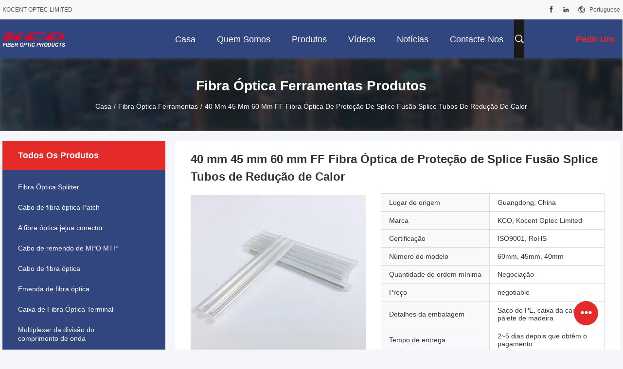

--- FILE ---
content_type: text/html
request_url: https://portuguese.passivefiberoptic.com/sale-37629900-40mm-45mm-60mm-ffiber-optic-splice-protector-fusion-splice-heat-shrink-tubes.html
body_size: 34972
content:

<!DOCTYPE html>
<html lang="pt">
<head>
	<meta charset="utf-8">
	<meta http-equiv="X-UA-Compatible" content="IE=edge">
	<meta name="viewport" content="width=device-width, initial-scale=1.0">
    <title>40 mm 45 mm 60 mm FF Fibra Óptica de Proteção de Splice Fusão Splice Tubos de Redução de Calor</title>
	    <meta name="keywords" content="protetor ótico da tala de 60mm FFiber,protetor da tala da fibra ótica de 3.0mm,Tubos do psiquiatra do calor da tala da fusão do ANIMAL DE ESTIMAÇÃO" />
            <meta name="description" content="qualidade Fibra óptica ferramentas da fábrica, 40 mm 45 mm 60 mm FF Fibra Óptica de Proteção de Splice Fusão Splice Tubos de Redução de Calor, negotiable,Negociação MOQ,Guangdong, China" />
    				<link rel='preload'
					  href=/photo/passivefiberoptic/sitetpl/style/common.css?ver=1767089549 as='style'><link type='text/css' rel='stylesheet'
					  href=/photo/passivefiberoptic/sitetpl/style/common.css?ver=1767089549 media='all'><meta property="og:title" content="40 mm 45 mm 60 mm FF Fibra Óptica de Proteção de Splice Fusão Splice Tubos de Redução de Calor" />
<meta property="og:description" content="qualidade Fibra óptica ferramentas da fábrica, 40 mm 45 mm 60 mm FF Fibra Óptica de Proteção de Splice Fusão Splice Tubos de Redução de Calor, negotiable,Negociação MOQ,Guangdong, China" />
<meta property="og:type" content="product" />
<meta property="og:availability" content="instock" />
<meta property="og:site_name" content="KOCENT OPTEC LIMITED" />
<meta property="og:url" content="https://portuguese.passivefiberoptic.com/sale-37629900-40mm-45mm-60mm-ffiber-optic-splice-protection-fusion-splice-heat-shrink-tubes.html" />
<meta property="og:image" content="https://portuguese.passivefiberoptic.com/photo/ps149600879-40mm_45mm_60mm_ffiber_optic_splice_protection_fusion_splice_heat_shrink_tubes.jpg" />
<link rel="canonical" href="https://portuguese.passivefiberoptic.com/sale-37629900-40mm-45mm-60mm-ffiber-optic-splice-protection-fusion-splice-heat-shrink-tubes.html" />
<link rel="alternate" href="https://m.portuguese.passivefiberoptic.com/sale-37629900-40mm-45mm-60mm-ffiber-optic-splice-protection-fusion-splice-heat-shrink-tubes.html" media="only screen and (max-width: 640px)" />
<link rel="stylesheet" type="text/css" href="/js/guidefirstcommon.css" />
<style type="text/css">
/*<![CDATA[*/
.consent__cookie {position: fixed;top: 0;left: 0;width: 100%;height: 0%;z-index: 100000;}.consent__cookie_bg {position: fixed;top: 0;left: 0;width: 100%;height: 100%;background: #000;opacity: .6;display: none }.consent__cookie_rel {position: fixed;bottom:0;left: 0;width: 100%;background: #fff;display: -webkit-box;display: -ms-flexbox;display: flex;flex-wrap: wrap;padding: 24px 80px;-webkit-box-sizing: border-box;box-sizing: border-box;-webkit-box-pack: justify;-ms-flex-pack: justify;justify-content: space-between;-webkit-transition: all ease-in-out .3s;transition: all ease-in-out .3s }.consent__close {position: absolute;top: 20px;right: 20px;cursor: pointer }.consent__close svg {fill: #777 }.consent__close:hover svg {fill: #000 }.consent__cookie_box {flex: 1;word-break: break-word;}.consent__warm {color: #777;font-size: 16px;margin-bottom: 12px;line-height: 19px }.consent__title {color: #333;font-size: 20px;font-weight: 600;margin-bottom: 12px;line-height: 23px }.consent__itxt {color: #333;font-size: 14px;margin-bottom: 12px;display: -webkit-box;display: -ms-flexbox;display: flex;-webkit-box-align: center;-ms-flex-align: center;align-items: center }.consent__itxt i {display: -webkit-inline-box;display: -ms-inline-flexbox;display: inline-flex;width: 28px;height: 28px;border-radius: 50%;background: #e0f9e9;margin-right: 8px;-webkit-box-align: center;-ms-flex-align: center;align-items: center;-webkit-box-pack: center;-ms-flex-pack: center;justify-content: center }.consent__itxt svg {fill: #3ca860 }.consent__txt {color: #a6a6a6;font-size: 14px;margin-bottom: 8px;line-height: 17px }.consent__btns {display: -webkit-box;display: -ms-flexbox;display: flex;-webkit-box-orient: vertical;-webkit-box-direction: normal;-ms-flex-direction: column;flex-direction: column;-webkit-box-pack: center;-ms-flex-pack: center;justify-content: center;flex-shrink: 0;}.consent__btn {width: 280px;height: 40px;line-height: 40px;text-align: center;background: #3ca860;color: #fff;border-radius: 4px;margin: 8px 0;-webkit-box-sizing: border-box;box-sizing: border-box;cursor: pointer;font-size:14px}.consent__btn:hover {background: #00823b }.consent__btn.empty {color: #3ca860;border: 1px solid #3ca860;background: #fff }.consent__btn.empty:hover {background: #3ca860;color: #fff }.open .consent__cookie_bg {display: block }.open .consent__cookie_rel {bottom: 0 }@media (max-width: 760px) {.consent__btns {width: 100%;align-items: center;}.consent__cookie_rel {padding: 20px 24px }}.consent__cookie.open {display: block;}.consent__cookie {display: none;}
/*]]>*/
</style>
<style type="text/css">
/*<![CDATA[*/
@media only screen and (max-width:640px){.contact_now_dialog .content-wrap .desc{background-image:url(/images/cta_images/bg_s.png) !important}}.contact_now_dialog .content-wrap .content-wrap_header .cta-close{background-image:url(/images/cta_images/sprite.png) !important}.contact_now_dialog .content-wrap .desc{background-image:url(/images/cta_images/bg_l.png) !important}.contact_now_dialog .content-wrap .cta-btn i{background-image:url(/images/cta_images/sprite.png) !important}.contact_now_dialog .content-wrap .head-tip img{content:url(/images/cta_images/cta_contact_now.png) !important}.cusim{background-image:url(/images/imicon/im.svg) !important}.cuswa{background-image:url(/images/imicon/wa.png) !important}.cusall{background-image:url(/images/imicon/allchat.svg) !important}
/*]]>*/
</style>
<script type="text/javascript" src="/js/guidefirstcommon.js"></script>
<script type="text/javascript">
/*<![CDATA[*/
window.isvideotpl = 2;window.detailurl = '';
var colorUrl = '';var isShowGuide = 2;var showGuideColor = 0;var im_appid = 10003;var im_msg="Good day, what product are you looking for?";

var cta_cid = 14298;var use_defaulProductInfo = 1;var cta_pid = 37629900;var test_company = 0;var webim_domain = '';var company_type = 0;var cta_equipment = 'pc'; var setcookie = 'setwebimCookie(39137,37629900,0)'; var whatsapplink = "https://wa.me/86-13410896018?text=Hi%2C+I%27m+interested+in+40+mm+45+mm+60+mm+FF+Fibra+%C3%93ptica+de+Prote%C3%A7%C3%A3o+de+Splice+Fus%C3%A3o+Splice+Tubos+de+Redu%C3%A7%C3%A3o+de+Calor."; function insertMeta(){var str = '<meta name="mobile-web-app-capable" content="yes" /><meta name="viewport" content="width=device-width, initial-scale=1.0" />';document.head.insertAdjacentHTML('beforeend',str);} var element = document.querySelector('a.footer_webim_a[href="/webim/webim_tab.html"]');if (element) {element.parentNode.removeChild(element);}

var colorUrl = '';
var aisearch = 0;
var selfUrl = '';
window.playerReportUrl='/vod/view_count/report';
var query_string = ["Products","Detail"];
var g_tp = '';
var customtplcolor = 99704;
var str_chat = 'conversar';
				var str_call_now = 'Ligue agora.';
var str_chat_now = 'Falem agora.';
var str_contact1 = 'Obtenha o melhor preço';var str_chat_lang='portuguese';var str_contact2 = 'Obtenha preço';var str_contact2 = 'Melhor preço';var str_contact = 'CONTATO';
window.predomainsub = "";
/*]]>*/
</script>
</head>
<body>
<img src="/logo.gif" style="display:none" alt="logo"/>
<a style="display: none!important;" title="KOCENT OPTEC LIMITED" class="float-inquiry" href="/contactnow.html" onclick='setinquiryCookie("{\"showproduct\":1,\"pid\":\"37629900\",\"name\":\"40 mm 45 mm 60 mm FF Fibra \\u00d3ptica de Prote\\u00e7\\u00e3o de Splice Fus\\u00e3o Splice Tubos de Redu\\u00e7\\u00e3o de Calor\",\"source_url\":\"\\/sale-37629900-40mm-45mm-60mm-ffiber-optic-splice-protection-fusion-splice-heat-shrink-tubes.html\",\"picurl\":\"\\/photo\\/pd149600879-40mm_45mm_60mm_ffiber_optic_splice_protection_fusion_splice_heat_shrink_tubes.jpg\",\"propertyDetail\":[[\"Dura\\u00e7\\u00e3o\",\"60mm, 45mm, 40mm\"],[\"Di\\u00e2metro externo\",\"3.0mm\"],[\"Di\\u00e2metro de fio de a\\u00e7o\",\"1.2mm, 1.5mm\"],[\"Material exterior\",\"PET\"]],\"company_name\":null,\"picurl_c\":\"\\/photo\\/pc149600879-40mm_45mm_60mm_ffiber_optic_splice_protection_fusion_splice_heat_shrink_tubes.jpg\",\"price\":\"negotiable\",\"username\":\"MaryLinh\",\"viewTime\":\"\\u00faltimo Login : 2 horas 58 minuts atr\\u00e1s\",\"subject\":\"Quanto para o seu 40 mm 45 mm 60 mm FF Fibra \\u00d3ptica de Prote\\u00e7\\u00e3o de Splice Fus\\u00e3o Splice Tubos de Redu\\u00e7\\u00e3o de Calor\",\"countrycode\":\"\"}");'></a>
<script>
var originProductInfo = '';
var originProductInfo = {"showproduct":1,"pid":"37629900","name":"40 mm 45 mm 60 mm FF Fibra \u00d3ptica de Prote\u00e7\u00e3o de Splice Fus\u00e3o Splice Tubos de Redu\u00e7\u00e3o de Calor","source_url":"\/sale-37629900-40mm-45mm-60mm-ffiber-optic-splice-protection-fusion-splice-heat-shrink-tubes.html","picurl":"\/photo\/pd149600879-40mm_45mm_60mm_ffiber_optic_splice_protection_fusion_splice_heat_shrink_tubes.jpg","propertyDetail":[["Dura\u00e7\u00e3o","60mm, 45mm, 40mm"],["Di\u00e2metro externo","3.0mm"],["Di\u00e2metro de fio de a\u00e7o","1.2mm, 1.5mm"],["Material exterior","PET"]],"company_name":null,"picurl_c":"\/photo\/pc149600879-40mm_45mm_60mm_ffiber_optic_splice_protection_fusion_splice_heat_shrink_tubes.jpg","price":"negotiable","username":"MaryLinh","viewTime":"\u00faltimo Login : 9 horas 58 minuts atr\u00e1s","subject":"Por favor, envie-me uma cita\u00e7\u00e3o em seu 40 mm 45 mm 60 mm FF Fibra \u00d3ptica de Prote\u00e7\u00e3o de Splice Fus\u00e3o Splice Tubos de Redu\u00e7\u00e3o de Calor","countrycode":""};
var save_url = "/contactsave.html";
var update_url = "/updateinquiry.html";
var productInfo = {};
var defaulProductInfo = {};
var myDate = new Date();
var curDate = myDate.getFullYear()+'-'+(parseInt(myDate.getMonth())+1)+'-'+myDate.getDate();
var message = '';
var default_pop = 1;
var leaveMessageDialog = document.getElementsByClassName('leave-message-dialog')[0]; // 获取弹层
var _$$ = function (dom) {
    return document.querySelectorAll(dom);
};
resInfo = originProductInfo;
resInfo['name'] = resInfo['name'] || '';
defaulProductInfo.pid = resInfo['pid'];
defaulProductInfo.productName = resInfo['name'] ?? '';
defaulProductInfo.productInfo = resInfo['propertyDetail'];
defaulProductInfo.productImg = resInfo['picurl_c'];
defaulProductInfo.subject = resInfo['subject'] ?? '';
defaulProductInfo.productImgAlt = resInfo['name'] ?? '';
var inquirypopup_tmp = 1;
var message = 'Querida,'+'\r\n'+"Estou interessado em"+' '+trim(resInfo['name'])+", você poderia me enviar mais detalhes como tipo, tamanho, MOQ, material, etc."+'\r\n'+"Obrigado!"+'\r\n'+"Esperando sua resposta.";
var message_1 = 'Querida,'+'\r\n'+"Estou interessado em"+' '+trim(resInfo['name'])+", você poderia me enviar mais detalhes como tipo, tamanho, MOQ, material, etc."+'\r\n'+"Obrigado!"+'\r\n'+"Esperando sua resposta.";
var message_2 = 'Olá,'+'\r\n'+"Estou à procura de"+' '+trim(resInfo['name'])+", envie-me o preço, especificações e imagens."+'\r\n'+"Sua resposta rápida será muito apreciada."+'\r\n'+"Sinta-se à vontade para entrar em contato comigo para mais informações."+'\r\n'+"Muito obrigado.";
var message_3 = 'Olá,'+'\r\n'+trim(resInfo['name'])+' '+"atende minhas expectativas."+'\r\n'+"Por favor, me dê o melhor preço e algumas outras informações do produto."+'\r\n'+"Sinta-se à vontade para entrar em contato comigo pelo meu e-mail."+'\r\n'+"Muito obrigado.";

var message_4 = 'Querida,'+'\r\n'+"Qual é o preço FOB em seu"+' '+trim(resInfo['name'])+'?'+'\r\n'+"Qual é o nome da porta mais próxima?"+'\r\n'+"Por favor, responda-me o mais rápido possível, seria melhor compartilhar mais informações."+'\r\n'+"Saudações!";
var message_5 = 'Olá,'+'\r\n'+"Estou muito interessado no seu"+' '+trim(resInfo['name'])+'.'+'\r\n'+"Por favor, envie-me os detalhes do seu produto."+'\r\n'+"Aguardamos sua resposta rápida."+'\r\n'+"Sinta-se à vontade para entrar em contato comigo pelo correio."+'\r\n'+"Saudações!";

var message_6 = 'Querida,'+'\r\n'+"Forneça-nos informações sobre o seu"+' '+trim(resInfo['name'])+", como tipo, tamanho, material e, claro, o melhor preço."+'\r\n'+"Aguardamos sua resposta rápida."+'\r\n'+"Obrigado!";
var message_7 = 'Querida,'+'\r\n'+"Você pode fornecer"+' '+trim(resInfo['name'])+" para nós?"+'\r\n'+"Primeiro, queremos uma lista de preços e alguns detalhes do produto."+'\r\n'+"Espero obter uma resposta o mais rápido possível e aguardamos a cooperação."+'\r\n'+"Muito obrigado.";
var message_8 = 'Oi,'+'\r\n'+"Estou à procura de"+' '+trim(resInfo['name'])+", por favor me dê algumas informações mais detalhadas sobre o produto."+'\r\n'+"Aguardo sua resposta."+'\r\n'+"Obrigado!";
var message_9 = 'Olá,'+'\r\n'+"Seu"+' '+trim(resInfo['name'])+" atende meus requisitos muito bem."+'\r\n'+"Por favor, envie-me o preço, as especificações e o modelo similar que estarão OK."+'\r\n'+"Sinta-se à vontade para conversar comigo."+'\r\n'+"Obrigado!";
var message_10 = 'Querida,'+'\r\n'+"Quero saber mais sobre os detalhes e cotação de"+' '+trim(resInfo['name'])+'.'+'\r\n'+"Sinta-se livre para me contatar."+'\r\n'+"Saudações!";

var r = getRandom(1,10);

defaulProductInfo.message = eval("message_"+r);
    defaulProductInfo.message = eval("message_"+r);
        var mytAjax = {

    post: function(url, data, fn) {
        var xhr = new XMLHttpRequest();
        xhr.open("POST", url, true);
        xhr.setRequestHeader("Content-Type", "application/x-www-form-urlencoded;charset=UTF-8");
        xhr.setRequestHeader("X-Requested-With", "XMLHttpRequest");
        xhr.setRequestHeader('Content-Type','text/plain;charset=UTF-8');
        xhr.onreadystatechange = function() {
            if(xhr.readyState == 4 && (xhr.status == 200 || xhr.status == 304)) {
                fn.call(this, xhr.responseText);
            }
        };
        xhr.send(data);
    },

    postform: function(url, data, fn) {
        var xhr = new XMLHttpRequest();
        xhr.open("POST", url, true);
        xhr.setRequestHeader("X-Requested-With", "XMLHttpRequest");
        xhr.onreadystatechange = function() {
            if(xhr.readyState == 4 && (xhr.status == 200 || xhr.status == 304)) {
                fn.call(this, xhr.responseText);
            }
        };
        xhr.send(data);
    }
};
/*window.onload = function(){
    leaveMessageDialog = document.getElementsByClassName('leave-message-dialog')[0];
    if (window.localStorage.recordDialogStatus=='undefined' || (window.localStorage.recordDialogStatus!='undefined' && window.localStorage.recordDialogStatus != curDate)) {
        setTimeout(function(){
            if(parseInt(inquirypopup_tmp%10) == 1){
                creatDialog(defaulProductInfo, 1);
            }
        }, 6000);
    }
};*/
function trim(str)
{
    str = str.replace(/(^\s*)/g,"");
    return str.replace(/(\s*$)/g,"");
};
function getRandom(m,n){
    var num = Math.floor(Math.random()*(m - n) + n);
    return num;
};
function strBtn(param) {

    var starattextarea = document.getElementById("textareamessage").value.length;
    var email = document.getElementById("startEmail").value;

    var default_tip = document.querySelectorAll(".watermark_container").length;
    if (20 < starattextarea && starattextarea < 3000) {
        if(default_tip>0){
            document.getElementById("textareamessage1").parentNode.parentNode.nextElementSibling.style.display = "none";
        }else{
            document.getElementById("textareamessage1").parentNode.nextElementSibling.style.display = "none";
        }

    } else {
        if(default_tip>0){
            document.getElementById("textareamessage1").parentNode.parentNode.nextElementSibling.style.display = "block";
        }else{
            document.getElementById("textareamessage1").parentNode.nextElementSibling.style.display = "block";
        }

        return;
    }

    // var re = /^([a-zA-Z0-9_-])+@([a-zA-Z0-9_-])+\.([a-zA-Z0-9_-])+/i;/*邮箱不区分大小写*/
    var re = /^[a-zA-Z0-9][\w-]*(\.?[\w-]+)*@[a-zA-Z0-9-]+(\.[a-zA-Z0-9]+)+$/i;
    if (!re.test(email)) {
        document.getElementById("startEmail").nextElementSibling.style.display = "block";
        return;
    } else {
        document.getElementById("startEmail").nextElementSibling.style.display = "none";
    }

    var subject = document.getElementById("pop_subject").value;
    var pid = document.getElementById("pop_pid").value;
    var message = document.getElementById("textareamessage").value;
    var sender_email = document.getElementById("startEmail").value;
    var tel = '';
    if (document.getElementById("tel0") != undefined && document.getElementById("tel0") != '')
        tel = document.getElementById("tel0").value;
    var form_serialize = '&tel='+tel;

    form_serialize = form_serialize.replace(/\+/g, "%2B");
    mytAjax.post(save_url,"pid="+pid+"&subject="+subject+"&email="+sender_email+"&message="+(message)+form_serialize,function(res){
        var mes = JSON.parse(res);
        if(mes.status == 200){
            var iid = mes.iid;
            document.getElementById("pop_iid").value = iid;
            document.getElementById("pop_uuid").value = mes.uuid;

            if(typeof gtag_report_conversion === "function"){
                gtag_report_conversion();//执行统计js代码
            }
            if(typeof fbq === "function"){
                fbq('track','Purchase');//执行统计js代码
            }
        }
    });
    for (var index = 0; index < document.querySelectorAll(".dialog-content-pql").length; index++) {
        document.querySelectorAll(".dialog-content-pql")[index].style.display = "none";
    };
    $('#idphonepql').val(tel);
    document.getElementById("dialog-content-pql-id").style.display = "block";
    ;
};
function twoBtnOk(param) {

    var selectgender = document.getElementById("Mr").innerHTML;
    var iid = document.getElementById("pop_iid").value;
    var sendername = document.getElementById("idnamepql").value;
    var senderphone = document.getElementById("idphonepql").value;
    var sendercname = document.getElementById("idcompanypql").value;
    var uuid = document.getElementById("pop_uuid").value;
    var gender = 2;
    if(selectgender == 'Mr.') gender = 0;
    if(selectgender == 'Mrs.') gender = 1;
    var pid = document.getElementById("pop_pid").value;
    var form_serialize = '';

        form_serialize = form_serialize.replace(/\+/g, "%2B");

    mytAjax.post(update_url,"iid="+iid+"&gender="+gender+"&uuid="+uuid+"&name="+(sendername)+"&tel="+(senderphone)+"&company="+(sendercname)+form_serialize,function(res){});

    for (var index = 0; index < document.querySelectorAll(".dialog-content-pql").length; index++) {
        document.querySelectorAll(".dialog-content-pql")[index].style.display = "none";
    };
    document.getElementById("dialog-content-pql-ok").style.display = "block";

};
function toCheckMust(name) {
    $('#'+name+'error').hide();
}
function handClidk(param) {
    var starattextarea = document.getElementById("textareamessage1").value.length;
    var email = document.getElementById("startEmail1").value;
    var default_tip = document.querySelectorAll(".watermark_container").length;
    if (20 < starattextarea && starattextarea < 3000) {
        if(default_tip>0){
            document.getElementById("textareamessage1").parentNode.parentNode.nextElementSibling.style.display = "none";
        }else{
            document.getElementById("textareamessage1").parentNode.nextElementSibling.style.display = "none";
        }

    } else {
        if(default_tip>0){
            document.getElementById("textareamessage1").parentNode.parentNode.nextElementSibling.style.display = "block";
        }else{
            document.getElementById("textareamessage1").parentNode.nextElementSibling.style.display = "block";
        }

        return;
    }

    // var re = /^([a-zA-Z0-9_-])+@([a-zA-Z0-9_-])+\.([a-zA-Z0-9_-])+/i;
    var re = /^[a-zA-Z0-9][\w-]*(\.?[\w-]+)*@[a-zA-Z0-9-]+(\.[a-zA-Z0-9]+)+$/i;
    if (!re.test(email)) {
        document.getElementById("startEmail1").nextElementSibling.style.display = "block";
        return;
    } else {
        document.getElementById("startEmail1").nextElementSibling.style.display = "none";
    }

    var subject = document.getElementById("pop_subject").value;
    var pid = document.getElementById("pop_pid").value;
    var message = document.getElementById("textareamessage1").value;
    var sender_email = document.getElementById("startEmail1").value;
    var form_serialize = tel = '';
    if (document.getElementById("tel1") != undefined && document.getElementById("tel1") != '')
        tel = document.getElementById("tel1").value;
        mytAjax.post(save_url,"email="+sender_email+"&tel="+tel+"&pid="+pid+"&message="+message+"&subject="+subject+form_serialize,function(res){

        var mes = JSON.parse(res);
        if(mes.status == 200){
            var iid = mes.iid;
            document.getElementById("pop_iid").value = iid;
            document.getElementById("pop_uuid").value = mes.uuid;
            if(typeof gtag_report_conversion === "function"){
                gtag_report_conversion();//执行统计js代码
            }
        }

    });
    for (var index = 0; index < document.querySelectorAll(".dialog-content-pql").length; index++) {
        document.querySelectorAll(".dialog-content-pql")[index].style.display = "none";
    };
    $('#idphonepql').val(tel);
    document.getElementById("dialog-content-pql-id").style.display = "block";

};
window.addEventListener('load', function () {
    $('.checkbox-wrap label').each(function(){
        if($(this).find('input').prop('checked')){
            $(this).addClass('on')
        }else {
            $(this).removeClass('on')
        }
    })
    $(document).on('click', '.checkbox-wrap label' , function(ev){
        if (ev.target.tagName.toUpperCase() != 'INPUT') {
            $(this).toggleClass('on')
        }
    })
})

function hand_video(pdata) {
    data = JSON.parse(pdata);
    productInfo.productName = data.productName;
    productInfo.productInfo = data.productInfo;
    productInfo.productImg = data.productImg;
    productInfo.subject = data.subject;

    var message = 'Querida,'+'\r\n'+"Estou interessado em"+' '+trim(data.productName)+", você poderia me enviar mais detalhes como tipo, tamanho, quantidade, material, etc."+'\r\n'+"Obrigado!"+'\r\n'+"Esperando sua resposta.";

    var message = 'Querida,'+'\r\n'+"Estou interessado em"+' '+trim(data.productName)+", você poderia me enviar mais detalhes como tipo, tamanho, MOQ, material, etc."+'\r\n'+"Obrigado!"+'\r\n'+"Esperando sua resposta.";
    var message_1 = 'Querida,'+'\r\n'+"Estou interessado em"+' '+trim(data.productName)+", você poderia me enviar mais detalhes como tipo, tamanho, MOQ, material, etc."+'\r\n'+"Obrigado!"+'\r\n'+"Esperando sua resposta.";
    var message_2 = 'Olá,'+'\r\n'+"Estou à procura de"+' '+trim(data.productName)+", envie-me o preço, especificações e imagens."+'\r\n'+"Sua resposta rápida será muito apreciada."+'\r\n'+"Sinta-se à vontade para entrar em contato comigo para mais informações."+'\r\n'+"Muito obrigado.";
    var message_3 = 'Olá,'+'\r\n'+trim(data.productName)+' '+"atende minhas expectativas."+'\r\n'+"Por favor, me dê o melhor preço e algumas outras informações do produto."+'\r\n'+"Sinta-se à vontade para entrar em contato comigo pelo meu e-mail."+'\r\n'+"Muito obrigado.";

    var message_4 = 'Querida,'+'\r\n'+"Qual é o preço FOB em seu"+' '+trim(data.productName)+'?'+'\r\n'+"Qual é o nome da porta mais próxima?"+'\r\n'+"Por favor, responda-me o mais rápido possível, seria melhor compartilhar mais informações."+'\r\n'+"Saudações!";
    var message_5 = 'Olá,'+'\r\n'+"Estou muito interessado no seu"+' '+trim(data.productName)+'.'+'\r\n'+"Por favor, envie-me os detalhes do seu produto."+'\r\n'+"Aguardamos sua resposta rápida."+'\r\n'+"Sinta-se à vontade para entrar em contato comigo pelo correio."+'\r\n'+"Saudações!";

    var message_6 = 'Querida,'+'\r\n'+"Forneça-nos informações sobre o seu"+' '+trim(data.productName)+", como tipo, tamanho, material e, claro, o melhor preço."+'\r\n'+"Aguardamos sua resposta rápida."+'\r\n'+"Obrigado!";
    var message_7 = 'Querida,'+'\r\n'+"Você pode fornecer"+' '+trim(data.productName)+" para nós?"+'\r\n'+"Primeiro, queremos uma lista de preços e alguns detalhes do produto."+'\r\n'+"Espero obter uma resposta o mais rápido possível e aguardamos a cooperação."+'\r\n'+"Muito obrigado.";
    var message_8 = 'Oi,'+'\r\n'+"Estou à procura de"+' '+trim(data.productName)+", por favor me dê algumas informações mais detalhadas sobre o produto."+'\r\n'+"Aguardo sua resposta."+'\r\n'+"Obrigado!";
    var message_9 = 'Olá,'+'\r\n'+"Seu"+' '+trim(data.productName)+" atende meus requisitos muito bem."+'\r\n'+"Por favor, envie-me o preço, as especificações e o modelo similar que estarão OK."+'\r\n'+"Sinta-se à vontade para conversar comigo."+'\r\n'+"Obrigado!";
    var message_10 = 'Querida,'+'\r\n'+"Quero saber mais sobre os detalhes e cotação de"+' '+trim(data.productName)+'.'+'\r\n'+"Sinta-se livre para me contatar."+'\r\n'+"Saudações!";

    var r = getRandom(1,10);

    productInfo.message = eval("message_"+r);
            if(parseInt(inquirypopup_tmp/10) == 1){
        productInfo.message = "";
    }
    productInfo.pid = data.pid;
    creatDialog(productInfo, 2);
};

function handDialog(pdata) {
    data = JSON.parse(pdata);
    productInfo.productName = data.productName;
    productInfo.productInfo = data.productInfo;
    productInfo.productImg = data.productImg;
    productInfo.subject = data.subject;

    var message = 'Querida,'+'\r\n'+"Estou interessado em"+' '+trim(data.productName)+", você poderia me enviar mais detalhes como tipo, tamanho, quantidade, material, etc."+'\r\n'+"Obrigado!"+'\r\n'+"Esperando sua resposta.";

    var message = 'Querida,'+'\r\n'+"Estou interessado em"+' '+trim(data.productName)+", você poderia me enviar mais detalhes como tipo, tamanho, MOQ, material, etc."+'\r\n'+"Obrigado!"+'\r\n'+"Esperando sua resposta.";
    var message_1 = 'Querida,'+'\r\n'+"Estou interessado em"+' '+trim(data.productName)+", você poderia me enviar mais detalhes como tipo, tamanho, MOQ, material, etc."+'\r\n'+"Obrigado!"+'\r\n'+"Esperando sua resposta.";
    var message_2 = 'Olá,'+'\r\n'+"Estou à procura de"+' '+trim(data.productName)+", envie-me o preço, especificações e imagens."+'\r\n'+"Sua resposta rápida será muito apreciada."+'\r\n'+"Sinta-se à vontade para entrar em contato comigo para mais informações."+'\r\n'+"Muito obrigado.";
    var message_3 = 'Olá,'+'\r\n'+trim(data.productName)+' '+"atende minhas expectativas."+'\r\n'+"Por favor, me dê o melhor preço e algumas outras informações do produto."+'\r\n'+"Sinta-se à vontade para entrar em contato comigo pelo meu e-mail."+'\r\n'+"Muito obrigado.";

    var message_4 = 'Querida,'+'\r\n'+"Qual é o preço FOB em seu"+' '+trim(data.productName)+'?'+'\r\n'+"Qual é o nome da porta mais próxima?"+'\r\n'+"Por favor, responda-me o mais rápido possível, seria melhor compartilhar mais informações."+'\r\n'+"Saudações!";
    var message_5 = 'Olá,'+'\r\n'+"Estou muito interessado no seu"+' '+trim(data.productName)+'.'+'\r\n'+"Por favor, envie-me os detalhes do seu produto."+'\r\n'+"Aguardamos sua resposta rápida."+'\r\n'+"Sinta-se à vontade para entrar em contato comigo pelo correio."+'\r\n'+"Saudações!";

    var message_6 = 'Querida,'+'\r\n'+"Forneça-nos informações sobre o seu"+' '+trim(data.productName)+", como tipo, tamanho, material e, claro, o melhor preço."+'\r\n'+"Aguardamos sua resposta rápida."+'\r\n'+"Obrigado!";
    var message_7 = 'Querida,'+'\r\n'+"Você pode fornecer"+' '+trim(data.productName)+" para nós?"+'\r\n'+"Primeiro, queremos uma lista de preços e alguns detalhes do produto."+'\r\n'+"Espero obter uma resposta o mais rápido possível e aguardamos a cooperação."+'\r\n'+"Muito obrigado.";
    var message_8 = 'Oi,'+'\r\n'+"Estou à procura de"+' '+trim(data.productName)+", por favor me dê algumas informações mais detalhadas sobre o produto."+'\r\n'+"Aguardo sua resposta."+'\r\n'+"Obrigado!";
    var message_9 = 'Olá,'+'\r\n'+"Seu"+' '+trim(data.productName)+" atende meus requisitos muito bem."+'\r\n'+"Por favor, envie-me o preço, as especificações e o modelo similar que estarão OK."+'\r\n'+"Sinta-se à vontade para conversar comigo."+'\r\n'+"Obrigado!";
    var message_10 = 'Querida,'+'\r\n'+"Quero saber mais sobre os detalhes e cotação de"+' '+trim(data.productName)+'.'+'\r\n'+"Sinta-se livre para me contatar."+'\r\n'+"Saudações!";

    var r = getRandom(1,10);
    productInfo.message = eval("message_"+r);
            if(parseInt(inquirypopup_tmp/10) == 1){
        productInfo.message = "";
    }
    productInfo.pid = data.pid;
    creatDialog(productInfo, 2);
};

function closepql(param) {

    leaveMessageDialog.style.display = 'none';
};

function closepql2(param) {

    for (var index = 0; index < document.querySelectorAll(".dialog-content-pql").length; index++) {
        document.querySelectorAll(".dialog-content-pql")[index].style.display = "none";
    };
    document.getElementById("dialog-content-pql-ok").style.display = "block";
};

function decodeHtmlEntities(str) {
    var tempElement = document.createElement('div');
    tempElement.innerHTML = str;
    return tempElement.textContent || tempElement.innerText || '';
}

function initProduct(productInfo,type){

    productInfo.productName = decodeHtmlEntities(productInfo.productName);
    productInfo.message = decodeHtmlEntities(productInfo.message);

    leaveMessageDialog = document.getElementsByClassName('leave-message-dialog')[0];
    leaveMessageDialog.style.display = "block";
    if(type == 3){
        var popinquiryemail = document.getElementById("popinquiryemail").value;
        _$$("#startEmail1")[0].value = popinquiryemail;
    }else{
        _$$("#startEmail1")[0].value = "";
    }
    _$$("#startEmail")[0].value = "";
    _$$("#idnamepql")[0].value = "";
    _$$("#idphonepql")[0].value = "";
    _$$("#idcompanypql")[0].value = "";

    _$$("#pop_pid")[0].value = productInfo.pid;
    _$$("#pop_subject")[0].value = productInfo.subject;
    
    if(parseInt(inquirypopup_tmp/10) == 1){
        productInfo.message = "";
    }

    _$$("#textareamessage1")[0].value = productInfo.message;
    _$$("#textareamessage")[0].value = productInfo.message;

    _$$("#dialog-content-pql-id .titlep")[0].innerHTML = productInfo.productName;
    _$$("#dialog-content-pql-id img")[0].setAttribute("src", productInfo.productImg);
    _$$("#dialog-content-pql-id img")[0].setAttribute("alt", productInfo.productImgAlt);

    _$$("#dialog-content-pql-id-hand img")[0].setAttribute("src", productInfo.productImg);
    _$$("#dialog-content-pql-id-hand img")[0].setAttribute("alt", productInfo.productImgAlt);
    _$$("#dialog-content-pql-id-hand .titlep")[0].innerHTML = productInfo.productName;

    if (productInfo.productInfo.length > 0) {
        var ul2, ul;
        ul = document.createElement("ul");
        for (var index = 0; index < productInfo.productInfo.length; index++) {
            var el = productInfo.productInfo[index];
            var li = document.createElement("li");
            var span1 = document.createElement("span");
            span1.innerHTML = el[0] + ":";
            var span2 = document.createElement("span");
            span2.innerHTML = el[1];
            li.appendChild(span1);
            li.appendChild(span2);
            ul.appendChild(li);

        }
        ul2 = ul.cloneNode(true);
        if (type === 1) {
            _$$("#dialog-content-pql-id .left")[0].replaceChild(ul, _$$("#dialog-content-pql-id .left ul")[0]);
        } else {
            _$$("#dialog-content-pql-id-hand .left")[0].replaceChild(ul2, _$$("#dialog-content-pql-id-hand .left ul")[0]);
            _$$("#dialog-content-pql-id .left")[0].replaceChild(ul, _$$("#dialog-content-pql-id .left ul")[0]);
        }
    };
    for (var index = 0; index < _$$("#dialog-content-pql-id .right ul li").length; index++) {
        _$$("#dialog-content-pql-id .right ul li")[index].addEventListener("click", function (params) {
            _$$("#dialog-content-pql-id .right #Mr")[0].innerHTML = this.innerHTML
        }, false)

    };

};
function closeInquiryCreateDialog() {
    document.getElementById("xuanpan_dialog_box_pql").style.display = "none";
};
function showInquiryCreateDialog() {
    document.getElementById("xuanpan_dialog_box_pql").style.display = "block";
};
function submitPopInquiry(){
    var message = document.getElementById("inquiry_message").value;
    var email = document.getElementById("inquiry_email").value;
    var subject = defaulProductInfo.subject;
    var pid = defaulProductInfo.pid;
    if (email === undefined) {
        showInquiryCreateDialog();
        document.getElementById("inquiry_email").style.border = "1px solid red";
        return false;
    };
    if (message === undefined) {
        showInquiryCreateDialog();
        document.getElementById("inquiry_message").style.border = "1px solid red";
        return false;
    };
    if (email.search(/^\w+((-\w+)|(\.\w+))*\@[A-Za-z0-9]+((\.|-)[A-Za-z0-9]+)*\.[A-Za-z0-9]+$/) == -1) {
        document.getElementById("inquiry_email").style.border= "1px solid red";
        showInquiryCreateDialog();
        return false;
    } else {
        document.getElementById("inquiry_email").style.border= "";
    };
    if (message.length < 20 || message.length >3000) {
        showInquiryCreateDialog();
        document.getElementById("inquiry_message").style.border = "1px solid red";
        return false;
    } else {
        document.getElementById("inquiry_message").style.border = "";
    };
    var tel = '';
    if (document.getElementById("tel") != undefined && document.getElementById("tel") != '')
        tel = document.getElementById("tel").value;

    mytAjax.post(save_url,"pid="+pid+"&subject="+subject+"&email="+email+"&message="+(message)+'&tel='+tel,function(res){
        var mes = JSON.parse(res);
        if(mes.status == 200){
            var iid = mes.iid;
            document.getElementById("pop_iid").value = iid;
            document.getElementById("pop_uuid").value = mes.uuid;

        }
    });
    initProduct(defaulProductInfo);
    for (var index = 0; index < document.querySelectorAll(".dialog-content-pql").length; index++) {
        document.querySelectorAll(".dialog-content-pql")[index].style.display = "none";
    };
    $('#idphonepql').val(tel);
    document.getElementById("dialog-content-pql-id").style.display = "block";

};

//带附件上传
function submitPopInquiryfile(email_id,message_id,check_sort,name_id,phone_id,company_id,attachments){

    if(typeof(check_sort) == 'undefined'){
        check_sort = 0;
    }
    var message = document.getElementById(message_id).value;
    var email = document.getElementById(email_id).value;
    var attachments = document.getElementById(attachments).value;
    if(typeof(name_id) !== 'undefined' && name_id != ""){
        var name  = document.getElementById(name_id).value;
    }
    if(typeof(phone_id) !== 'undefined' && phone_id != ""){
        var phone = document.getElementById(phone_id).value;
    }
    if(typeof(company_id) !== 'undefined' && company_id != ""){
        var company = document.getElementById(company_id).value;
    }
    var subject = defaulProductInfo.subject;
    var pid = defaulProductInfo.pid;

    if(check_sort == 0){
        if (email === undefined) {
            showInquiryCreateDialog();
            document.getElementById(email_id).style.border = "1px solid red";
            return false;
        };
        if (message === undefined) {
            showInquiryCreateDialog();
            document.getElementById(message_id).style.border = "1px solid red";
            return false;
        };

        if (email.search(/^\w+((-\w+)|(\.\w+))*\@[A-Za-z0-9]+((\.|-)[A-Za-z0-9]+)*\.[A-Za-z0-9]+$/) == -1) {
            document.getElementById(email_id).style.border= "1px solid red";
            showInquiryCreateDialog();
            return false;
        } else {
            document.getElementById(email_id).style.border= "";
        };
        if (message.length < 20 || message.length >3000) {
            showInquiryCreateDialog();
            document.getElementById(message_id).style.border = "1px solid red";
            return false;
        } else {
            document.getElementById(message_id).style.border = "";
        };
    }else{

        if (message === undefined) {
            showInquiryCreateDialog();
            document.getElementById(message_id).style.border = "1px solid red";
            return false;
        };

        if (email === undefined) {
            showInquiryCreateDialog();
            document.getElementById(email_id).style.border = "1px solid red";
            return false;
        };

        if (message.length < 20 || message.length >3000) {
            showInquiryCreateDialog();
            document.getElementById(message_id).style.border = "1px solid red";
            return false;
        } else {
            document.getElementById(message_id).style.border = "";
        };

        if (email.search(/^\w+((-\w+)|(\.\w+))*\@[A-Za-z0-9]+((\.|-)[A-Za-z0-9]+)*\.[A-Za-z0-9]+$/) == -1) {
            document.getElementById(email_id).style.border= "1px solid red";
            showInquiryCreateDialog();
            return false;
        } else {
            document.getElementById(email_id).style.border= "";
        };

    };

    mytAjax.post(save_url,"pid="+pid+"&subject="+subject+"&email="+email+"&message="+message+"&company="+company+"&attachments="+attachments,function(res){
        var mes = JSON.parse(res);
        if(mes.status == 200){
            var iid = mes.iid;
            document.getElementById("pop_iid").value = iid;
            document.getElementById("pop_uuid").value = mes.uuid;

            if(typeof gtag_report_conversion === "function"){
                gtag_report_conversion();//执行统计js代码
            }
            if(typeof fbq === "function"){
                fbq('track','Purchase');//执行统计js代码
            }
        }
    });
    initProduct(defaulProductInfo);

    if(name !== undefined && name != ""){
        _$$("#idnamepql")[0].value = name;
    }

    if(phone !== undefined && phone != ""){
        _$$("#idphonepql")[0].value = phone;
    }

    if(company !== undefined && company != ""){
        _$$("#idcompanypql")[0].value = company;
    }

    for (var index = 0; index < document.querySelectorAll(".dialog-content-pql").length; index++) {
        document.querySelectorAll(".dialog-content-pql")[index].style.display = "none";
    };
    document.getElementById("dialog-content-pql-id").style.display = "block";

};
function submitPopInquiryByParam(email_id,message_id,check_sort,name_id,phone_id,company_id){

    if(typeof(check_sort) == 'undefined'){
        check_sort = 0;
    }

    var senderphone = '';
    var message = document.getElementById(message_id).value;
    var email = document.getElementById(email_id).value;
    if(typeof(name_id) !== 'undefined' && name_id != ""){
        var name  = document.getElementById(name_id).value;
    }
    if(typeof(phone_id) !== 'undefined' && phone_id != ""){
        var phone = document.getElementById(phone_id).value;
        senderphone = phone;
    }
    if(typeof(company_id) !== 'undefined' && company_id != ""){
        var company = document.getElementById(company_id).value;
    }
    var subject = defaulProductInfo.subject;
    var pid = defaulProductInfo.pid;

    if(check_sort == 0){
        if (email === undefined) {
            showInquiryCreateDialog();
            document.getElementById(email_id).style.border = "1px solid red";
            return false;
        };
        if (message === undefined) {
            showInquiryCreateDialog();
            document.getElementById(message_id).style.border = "1px solid red";
            return false;
        };

        if (email.search(/^\w+((-\w+)|(\.\w+))*\@[A-Za-z0-9]+((\.|-)[A-Za-z0-9]+)*\.[A-Za-z0-9]+$/) == -1) {
            document.getElementById(email_id).style.border= "1px solid red";
            showInquiryCreateDialog();
            return false;
        } else {
            document.getElementById(email_id).style.border= "";
        };
        if (message.length < 20 || message.length >3000) {
            showInquiryCreateDialog();
            document.getElementById(message_id).style.border = "1px solid red";
            return false;
        } else {
            document.getElementById(message_id).style.border = "";
        };
    }else{

        if (message === undefined) {
            showInquiryCreateDialog();
            document.getElementById(message_id).style.border = "1px solid red";
            return false;
        };

        if (email === undefined) {
            showInquiryCreateDialog();
            document.getElementById(email_id).style.border = "1px solid red";
            return false;
        };

        if (message.length < 20 || message.length >3000) {
            showInquiryCreateDialog();
            document.getElementById(message_id).style.border = "1px solid red";
            return false;
        } else {
            document.getElementById(message_id).style.border = "";
        };

        if (email.search(/^\w+((-\w+)|(\.\w+))*\@[A-Za-z0-9]+((\.|-)[A-Za-z0-9]+)*\.[A-Za-z0-9]+$/) == -1) {
            document.getElementById(email_id).style.border= "1px solid red";
            showInquiryCreateDialog();
            return false;
        } else {
            document.getElementById(email_id).style.border= "";
        };

    };

    var productsku = "";
    if($("#product_sku").length > 0){
        productsku = $("#product_sku").html();
    }

    mytAjax.post(save_url,"tel="+senderphone+"&pid="+pid+"&subject="+subject+"&email="+email+"&message="+message+"&messagesku="+encodeURI(productsku),function(res){
        var mes = JSON.parse(res);
        if(mes.status == 200){
            var iid = mes.iid;
            document.getElementById("pop_iid").value = iid;
            document.getElementById("pop_uuid").value = mes.uuid;

            if(typeof gtag_report_conversion === "function"){
                gtag_report_conversion();//执行统计js代码
            }
            if(typeof fbq === "function"){
                fbq('track','Purchase');//执行统计js代码
            }
        }
    });
    initProduct(defaulProductInfo);

    if(name !== undefined && name != ""){
        _$$("#idnamepql")[0].value = name;
    }

    if(phone !== undefined && phone != ""){
        _$$("#idphonepql")[0].value = phone;
    }

    if(company !== undefined && company != ""){
        _$$("#idcompanypql")[0].value = company;
    }

    for (var index = 0; index < document.querySelectorAll(".dialog-content-pql").length; index++) {
        document.querySelectorAll(".dialog-content-pql")[index].style.display = "none";

    };
    document.getElementById("dialog-content-pql-id").style.display = "block";

};

function creat_videoDialog(productInfo, type) {

    if(type == 1){
        if(default_pop != 1){
            return false;
        }
        window.localStorage.recordDialogStatus = curDate;
    }else{
        default_pop = 0;
    }
    initProduct(productInfo, type);
    if (type === 1) {
        // 自动弹出
        for (var index = 0; index < document.querySelectorAll(".dialog-content-pql").length; index++) {

            document.querySelectorAll(".dialog-content-pql")[index].style.display = "none";
        };
        document.getElementById("dialog-content-pql").style.display = "block";
    } else {
        // 手动弹出
        for (var index = 0; index < document.querySelectorAll(".dialog-content-pql").length; index++) {
            document.querySelectorAll(".dialog-content-pql")[index].style.display = "none";
        };
        document.getElementById("dialog-content-pql-id-hand").style.display = "block";
    }
}

function creatDialog(productInfo, type) {

    if(type == 1){
        if(default_pop != 1){
            return false;
        }
        window.localStorage.recordDialogStatus = curDate;
    }else{
        default_pop = 0;
    }
    initProduct(productInfo, type);
    if (type === 1) {
        // 自动弹出
        for (var index = 0; index < document.querySelectorAll(".dialog-content-pql").length; index++) {

            document.querySelectorAll(".dialog-content-pql")[index].style.display = "none";
        };
        document.getElementById("dialog-content-pql").style.display = "block";
    } else {
        // 手动弹出
        for (var index = 0; index < document.querySelectorAll(".dialog-content-pql").length; index++) {
            document.querySelectorAll(".dialog-content-pql")[index].style.display = "none";
        };
        document.getElementById("dialog-content-pql-id-hand").style.display = "block";
    }
}

//带邮箱信息打开询盘框 emailtype=1表示带入邮箱
function openDialog(emailtype){
    var type = 2;//不带入邮箱，手动弹出
    if(emailtype == 1){
        var popinquiryemail = document.getElementById("popinquiryemail").value;
        // var re = /^([a-zA-Z0-9_-])+@([a-zA-Z0-9_-])+\.([a-zA-Z0-9_-])+/i;
        var re = /^[a-zA-Z0-9][\w-]*(\.?[\w-]+)*@[a-zA-Z0-9-]+(\.[a-zA-Z0-9]+)+$/i;
        if (!re.test(popinquiryemail)) {
            //前端提示样式;
            showInquiryCreateDialog();
            document.getElementById("popinquiryemail").style.border = "1px solid red";
            return false;
        } else {
            //前端提示样式;
        }
        var type = 3;
    }
    creatDialog(defaulProductInfo,type);
}

//上传附件
function inquiryUploadFile(){
    var fileObj = document.querySelector("#fileId").files[0];
    //构建表单数据
    var formData = new FormData();
    var filesize = fileObj.size;
    if(filesize > 10485760 || filesize == 0) {
        document.getElementById("filetips").style.display = "block";
        return false;
    }else {
        document.getElementById("filetips").style.display = "none";
    }
    formData.append('popinquiryfile', fileObj);
    document.getElementById("quotefileform").reset();
    var save_url = "/inquiryuploadfile.html";
    mytAjax.postform(save_url,formData,function(res){
        var mes = JSON.parse(res);
        if(mes.status == 200){
            document.getElementById("uploader-file-info").innerHTML = document.getElementById("uploader-file-info").innerHTML + "<span class=op>"+mes.attfile.name+"<a class=delatt id=att"+mes.attfile.id+" onclick=delatt("+mes.attfile.id+");>Delete</a></span>";
            var nowattachs = document.getElementById("attachments").value;
            if( nowattachs !== ""){
                var attachs = JSON.parse(nowattachs);
                attachs[mes.attfile.id] = mes.attfile;
            }else{
                var attachs = {};
                attachs[mes.attfile.id] = mes.attfile;
            }
            document.getElementById("attachments").value = JSON.stringify(attachs);
        }
    });
}
//附件删除
function delatt(attid)
{
    var nowattachs = document.getElementById("attachments").value;
    if( nowattachs !== ""){
        var attachs = JSON.parse(nowattachs);
        if(attachs[attid] == ""){
            return false;
        }
        var formData = new FormData();
        var delfile = attachs[attid]['filename'];
        var save_url = "/inquirydelfile.html";
        if(delfile != "") {
            formData.append('delfile', delfile);
            mytAjax.postform(save_url, formData, function (res) {
                if(res !== "") {
                    var mes = JSON.parse(res);
                    if (mes.status == 200) {
                        delete attachs[attid];
                        document.getElementById("attachments").value = JSON.stringify(attachs);
                        var s = document.getElementById("att"+attid);
                        s.parentNode.remove();
                    }
                }
            });
        }
    }else{
        return false;
    }
}

</script>
<div class="leave-message-dialog" style="display: none">
<style>
    .leave-message-dialog .close:before, .leave-message-dialog .close:after{
        content:initial;
    }
</style>
<div class="dialog-content-pql" id="dialog-content-pql" style="display: none">
    <span class="close" onclick="closepql()"><img src="/images/close.png" alt="close"></span>
    <div class="title">
        <p class="firstp-pql">Deixe um recado</p>
        <p class="lastp-pql">Ligaremos para você em breve!</p>
    </div>
    <div class="form">
        <div class="textarea">
            <textarea style='font-family: robot;'  name="" id="textareamessage" cols="30" rows="10" style="margin-bottom:14px;width:100%"
                placeholder="Incorpore por favor seus detalhes do inquérito."></textarea>
        </div>
        <p class="error-pql"> <span class="icon-pql"><img src="/images/error.png" alt="KOCENT OPTEC LIMITED"></span> Por favor verifique seu email!</p>
        <input id="startEmail" type="text" placeholder="Entre em seu email" onkeydown="if(event.keyCode === 13){ strBtn();}">
        <p class="error-pql"><span class="icon-pql"><img src="/images/error.png" alt="KOCENT OPTEC LIMITED"></span> Por favor verifique seu email! </p>
                <div class="operations">
            <div class='btn' id="submitStart" type="submit" onclick="strBtn()">Submeter</div>
        </div>
            </div>
</div>
<div class="dialog-content-pql dialog-content-pql-id" id="dialog-content-pql-id" style="display:none">
            <p class="title">Mais informações facilitam uma melhor comunicação.</p>
        <span class="close" onclick="closepql2()"><svg t="1648434466530" class="icon" viewBox="0 0 1024 1024" version="1.1" xmlns="http://www.w3.org/2000/svg" p-id="2198" width="16" height="16"><path d="M576 512l277.333333 277.333333-64 64-277.333333-277.333333L234.666667 853.333333 170.666667 789.333333l277.333333-277.333333L170.666667 234.666667 234.666667 170.666667l277.333333 277.333333L789.333333 170.666667 853.333333 234.666667 576 512z" fill="#444444" p-id="2199"></path></svg></span>
    <div class="left">
        <div class="img"><img></div>
        <p class="titlep"></p>
        <ul> </ul>
    </div>
    <div class="right">
                <div style="position: relative;">
            <div class="mr"> <span id="Mr">Sr.</span>
                <ul>
                    <li>Sr.</li>
                    <li>Sra.</li>
                </ul>
            </div>
            <input style="text-indent: 80px;" type="text" id="idnamepql" placeholder="Insira seu nome">
        </div>
        <input type="text"  id="idphonepql"  placeholder="Número de telefone">
        <input type="text" id="idcompanypql"  placeholder="empresa" onkeydown="if(event.keyCode === 13){ twoBtnOk();}">
                <div class="btn form_new" id="twoBtnOk" onclick="twoBtnOk()">Está bem</div>
    </div>
</div>

<div class="dialog-content-pql dialog-content-pql-ok" id="dialog-content-pql-ok" style="display:none">
            <p class="title">Submetido com sucesso!</p>
        <span class="close" onclick="closepql()"><svg t="1648434466530" class="icon" viewBox="0 0 1024 1024" version="1.1" xmlns="http://www.w3.org/2000/svg" p-id="2198" width="16" height="16"><path d="M576 512l277.333333 277.333333-64 64-277.333333-277.333333L234.666667 853.333333 170.666667 789.333333l277.333333-277.333333L170.666667 234.666667 234.666667 170.666667l277.333333 277.333333L789.333333 170.666667 853.333333 234.666667 576 512z" fill="#444444" p-id="2199"></path></svg></span>
    <div class="duihaook"></div>
        <p class="p1" style="text-align: center; font-size: 18px; margin-top: 14px;">Ligaremos para você em breve!</p>
    <div class="btn" onclick="closepql()" id="endOk" style="margin: 0 auto;margin-top: 50px;">Está bem</div>
</div>
<div class="dialog-content-pql dialog-content-pql-id dialog-content-pql-id-hand" id="dialog-content-pql-id-hand"
    style="display:none">
     <input type="hidden" name="pop_pid" id="pop_pid" value="0">
     <input type="hidden" name="pop_subject" id="pop_subject" value="">
     <input type="hidden" name="pop_iid" id="pop_iid" value="0">
     <input type="hidden" name="pop_uuid" id="pop_uuid" value="0">
            <div class="title">
            <p class="firstp-pql">Deixe um recado</p>
            <p class="lastp-pql">Ligaremos para você em breve!</p>
        </div>
        <span class="close" onclick="closepql()"><svg t="1648434466530" class="icon" viewBox="0 0 1024 1024" version="1.1" xmlns="http://www.w3.org/2000/svg" p-id="2198" width="16" height="16"><path d="M576 512l277.333333 277.333333-64 64-277.333333-277.333333L234.666667 853.333333 170.666667 789.333333l277.333333-277.333333L170.666667 234.666667 234.666667 170.666667l277.333333 277.333333L789.333333 170.666667 853.333333 234.666667 576 512z" fill="#444444" p-id="2199"></path></svg></span>
    <div class="left">
        <div class="img"><img></div>
        <p class="titlep"></p>
        <ul> </ul>
    </div>
    <div class="right" style="float:right">
                <div class="form">
            <div class="textarea">
                <textarea style='font-family: robot;' name="message" id="textareamessage1" cols="30" rows="10"
                    placeholder="Incorpore por favor seus detalhes do inquérito."></textarea>
            </div>
            <p class="error-pql"> <span class="icon-pql"><img src="/images/error.png" alt="KOCENT OPTEC LIMITED"></span> Por favor verifique seu email!</p>

                            <input style="display:none" id="tel1" name="tel" type="text" oninput="value=value.replace(/[^0-9_+-]/g,'');" placeholder="Número de telefone">
                        <input id='startEmail1' name='email' data-type='1' type='text'
                   placeholder="Entre em seu email"
                   onkeydown='if(event.keyCode === 13){ handClidk();}'>
            
            <p class='error-pql'><span class='icon-pql'>
                    <img src="/images/error.png" alt="KOCENT OPTEC LIMITED"></span> Por favor verifique seu email!            </p>

            <div class="operations">
                <div class='btn' id="submitStart1" type="submit" onclick="handClidk()">Submeter</div>
            </div>
        </div>
    </div>
</div>
</div>
<div id="xuanpan_dialog_box_pql" class="xuanpan_dialog_box_pql"
    style="display:none;background:rgba(0,0,0,.6);width:100%;height:100%;position: fixed;top:0;left:0;z-index: 999999;">
    <div class="box_pql"
      style="width:526px;height:206px;background:rgba(255,255,255,1);opacity:1;border-radius:4px;position: absolute;left: 50%;top: 50%;transform: translate(-50%,-50%);">
      <div onclick="closeInquiryCreateDialog()" class="close close_create_dialog"
        style="cursor: pointer;height:42px;width:40px;float:right;padding-top: 16px;"><span
          style="display: inline-block;width: 25px;height: 2px;background: rgb(114, 114, 114);transform: rotate(45deg); "><span
            style="display: block;width: 25px;height: 2px;background: rgb(114, 114, 114);transform: rotate(-90deg); "></span></span>
      </div>
      <div
        style="height: 72px; overflow: hidden; text-overflow: ellipsis; display:-webkit-box;-ebkit-line-clamp: 3;-ebkit-box-orient: vertical; margin-top: 58px; padding: 0 84px; font-size: 18px; color: rgba(51, 51, 51, 1); text-align: center; ">
        Por favor, deixe o seu e-mail correto e os requisitos detalhados (20-3000 caracteres).</div>
      <div onclick="closeInquiryCreateDialog()" class="close_create_dialog"
        style="width: 139px; height: 36px; background: rgba(253, 119, 34, 1); border-radius: 4px; margin: 16px auto; color: rgba(255, 255, 255, 1); font-size: 18px; line-height: 36px; text-align: center;">
        Está bem</div>
    </div>
</div>
<style type="text/css">.vr-asidebox {position: fixed; bottom: 290px; left: 16px; width: 160px; height: 90px; background: #eee; overflow: hidden; border: 4px solid rgba(4, 120, 237, 0.24); box-shadow: 0px 8px 16px rgba(0, 0, 0, 0.08); border-radius: 8px; display: none; z-index: 1000; } .vr-small {position: fixed; bottom: 290px; left: 16px; width: 72px; height: 90px; background: url(/images/ctm_icon_vr.png) no-repeat center; background-size: 69.5px; overflow: hidden; display: none; cursor: pointer; z-index: 1000; display: block; text-decoration: none; } .vr-group {position: relative; } .vr-animate {width: 160px; height: 90px; background: #eee; position: relative; } .js-marquee {/*margin-right: 0!important;*/ } .vr-link {position: absolute; top: 0; left: 0; width: 100%; height: 100%; display: none; } .vr-mask {position: absolute; top: 0px; left: 0px; width: 100%; height: 100%; display: block; background: #000; opacity: 0.4; } .vr-jump {position: absolute; top: 0px; left: 0px; width: 100%; height: 100%; display: block; background: url(/images/ctm_icon_see.png) no-repeat center center; background-size: 34px; font-size: 0; } .vr-close {position: absolute; top: 50%; right: 0px; width: 16px; height: 20px; display: block; transform: translate(0, -50%); background: rgba(255, 255, 255, 0.6); border-radius: 4px 0px 0px 4px; cursor: pointer; } .vr-close i {position: absolute; top: 0px; left: 0px; width: 100%; height: 100%; display: block; background: url(/images/ctm_icon_left.png) no-repeat center center; background-size: 16px; } .vr-group:hover .vr-link {display: block; } .vr-logo {position: absolute; top: 4px; left: 4px; width: 50px; height: 14px; background: url(/images/ctm_icon_vrshow.png) no-repeat; background-size: 48px; }
</style>

<style>
    .header_99704_101V2 .navigation li>a {
        display: block;
        color: #fff;
        font-size: 18px;
        height: 80px;
        line-height: 80px;
        position: relative;
        overflow: hidden;
        text-transform: capitalize;
    }
    .header_99704_101V2 .navigation li .sub-menu {
        position: absolute;
        min-width: 150px;
        left: 50%;
        top: 100%;
        z-index: 999;
        background-color: #fff;
        text-align: center;
        -webkit-transform: translateX(-50%);
        -moz-transform: translateX(-50%);
        -ms-transform: translateX(-50%);
        -o-transform: translateX(-50%);
        transform: translateX(-50%);
        display: none
    }
    .header_99704_101V2 .header-main .wrap-rule {
        position: relative;
        padding-left: 130px;
        height: 80px;
        overflow: unset;
    }
        .header_99704_101V2 .language-list li{
        display: flex;
        align-items: center;
        padding: 0px 10px;
    }
 .header_99704_101V2 .language-list li div:hover,
 .header_99704_101V2 .language-list li a:hover
{
    background-color: #F8EFEF;
    }
     .header_99704_101V2 .language-list li  div{
        display: block;
        height: 32px;
        line-height: 32px;
        font-size: 14px;
        padding: 0 13px;
        text-overflow: ellipsis;
        white-space: nowrap;
        overflow: hidden;
        -webkit-transition: background-color .2s ease;
        -moz-transition: background-color .2s ease;
        -o-transition: background-color .2s ease;
        -ms-transition: background-color .2s ease;
        transition: background-color .2s ease;
        color:#333;
    }
    .header_99704_101V2 .search{
        display: flex;
    }
    .header_99704_101V2 .search-open{
        background-color: #1a1a19;
    }
    .header_99704_101V2 .language-list li::before{
        background:none
    }
</style>
<div class="header_99704_101V2">
        <div class="header-top">
            <div class="wrap-rule fn-clear">
                <div class="float-left">                   KOCENT OPTEC LIMITED</div>
                <div class="float-right">
                                        <a href="https://www.facebook.com/KocentOptecLimited/" class="iconfont icon-facebook1" title="KOCENT OPTEC LIMITED Facebook" target="_blank" rel="nofollow"></a>
                                                                                 <a href="https://www.linkedin.com/company/3072126/" class="iconfont icon-linkedinFlashnews" title="KOCENT OPTEC LIMITED LinkedIn" target="_blank" rel="nofollow"></a>
                                                            <div class="language">
                        <div class="current-lang">
                            <i class="iconfont icon-language"></i>
                            <span>Portuguese</span>
                        </div>
                        <div class="language-list">
                            <ul class="nicescroll">
                                                                 <li class="en  ">
                                <img src="[data-uri]" alt="" style="width: 16px; height: 12px; margin-right: 8px; border: 1px solid #ccc;">
                                                                <a class="language-select__link" title="English" href="https://www.passivefiberoptic.com/sale-37629900-40mm-45mm-60mm-ffiber-optic-splice-protection-fusion-splice-heat-shrink-tubes.html">English</a>                                </li>
                                                            <li class="fr  ">
                                <img src="[data-uri]" alt="" style="width: 16px; height: 12px; margin-right: 8px; border: 1px solid #ccc;">
                                                                <a class="language-select__link" title="Français" href="https://french.passivefiberoptic.com/sale-37629900-40mm-45mm-60mm-ffiber-optic-splice-protection-fusion-splice-heat-shrink-tubes.html">Français</a>                                </li>
                                                            <li class="de  ">
                                <img src="[data-uri]" alt="" style="width: 16px; height: 12px; margin-right: 8px; border: 1px solid #ccc;">
                                                                <a class="language-select__link" title="Deutsch" href="https://german.passivefiberoptic.com/sale-37629900-40mm-45mm-60mm-ffiber-optic-splice-protection-fusion-splice-heat-shrink-tubes.html">Deutsch</a>                                </li>
                                                            <li class="it  ">
                                <img src="[data-uri]" alt="" style="width: 16px; height: 12px; margin-right: 8px; border: 1px solid #ccc;">
                                                                <a class="language-select__link" title="Italiano" href="https://italian.passivefiberoptic.com/sale-37629900-40mm-45mm-60mm-ffiber-optic-splice-protection-fusion-splice-heat-shrink-tubes.html">Italiano</a>                                </li>
                                                            <li class="ru  ">
                                <img src="[data-uri]" alt="" style="width: 16px; height: 12px; margin-right: 8px; border: 1px solid #ccc;">
                                                                <a class="language-select__link" title="Русский" href="https://russian.passivefiberoptic.com/sale-37629900-40mm-45mm-60mm-ffiber-optic-splice-protection-fusion-splice-heat-shrink-tubes.html">Русский</a>                                </li>
                                                            <li class="es  ">
                                <img src="[data-uri]" alt="" style="width: 16px; height: 12px; margin-right: 8px; border: 1px solid #ccc;">
                                                                <a class="language-select__link" title="Español" href="https://spanish.passivefiberoptic.com/sale-37629900-40mm-45mm-60mm-ffiber-optic-splice-protection-fusion-splice-heat-shrink-tubes.html">Español</a>                                </li>
                                                            <li class="pt  ">
                                <img src="[data-uri]" alt="" style="width: 16px; height: 12px; margin-right: 8px; border: 1px solid #ccc;">
                                                                <a class="language-select__link" title="Português" href="https://portuguese.passivefiberoptic.com/sale-37629900-40mm-45mm-60mm-ffiber-optic-splice-protection-fusion-splice-heat-shrink-tubes.html">Português</a>                                </li>
                                                            <li class="nl  ">
                                <img src="[data-uri]" alt="" style="width: 16px; height: 12px; margin-right: 8px; border: 1px solid #ccc;">
                                                                <a class="language-select__link" title="Nederlandse" href="https://dutch.passivefiberoptic.com/sale-37629900-40mm-45mm-60mm-ffiber-optic-splice-protection-fusion-splice-heat-shrink-tubes.html">Nederlandse</a>                                </li>
                                                            <li class="el  ">
                                <img src="[data-uri]" alt="" style="width: 16px; height: 12px; margin-right: 8px; border: 1px solid #ccc;">
                                                                <a class="language-select__link" title="ελληνικά" href="https://greek.passivefiberoptic.com/sale-37629900-40mm-45mm-60mm-ffiber-optic-splice-protection-fusion-splice-heat-shrink-tubes.html">ελληνικά</a>                                </li>
                                                            <li class="ja  ">
                                <img src="[data-uri]" alt="" style="width: 16px; height: 12px; margin-right: 8px; border: 1px solid #ccc;">
                                                                <a class="language-select__link" title="日本語" href="https://japanese.passivefiberoptic.com/sale-37629900-40mm-45mm-60mm-ffiber-optic-splice-protection-fusion-splice-heat-shrink-tubes.html">日本語</a>                                </li>
                                                            <li class="ko  ">
                                <img src="[data-uri]" alt="" style="width: 16px; height: 12px; margin-right: 8px; border: 1px solid #ccc;">
                                                                <a class="language-select__link" title="한국" href="https://korean.passivefiberoptic.com/sale-37629900-40mm-45mm-60mm-ffiber-optic-splice-protection-fusion-splice-heat-shrink-tubes.html">한국</a>                                </li>
                                                            <li class="ar  ">
                                <img src="[data-uri]" alt="" style="width: 16px; height: 12px; margin-right: 8px; border: 1px solid #ccc;">
                                                                <a class="language-select__link" title="العربية" href="https://arabic.passivefiberoptic.com/sale-37629900-40mm-45mm-60mm-ffiber-optic-splice-protection-fusion-splice-heat-shrink-tubes.html">العربية</a>                                </li>
                                                            <li class="hi  ">
                                <img src="[data-uri]" alt="" style="width: 16px; height: 12px; margin-right: 8px; border: 1px solid #ccc;">
                                                                <a class="language-select__link" title="हिन्दी" href="https://hindi.passivefiberoptic.com/sale-37629900-40mm-45mm-60mm-ffiber-optic-splice-protection-fusion-splice-heat-shrink-tubes.html">हिन्दी</a>                                </li>
                                                            <li class="tr  ">
                                <img src="[data-uri]" alt="" style="width: 16px; height: 12px; margin-right: 8px; border: 1px solid #ccc;">
                                                                <a class="language-select__link" title="Türkçe" href="https://turkish.passivefiberoptic.com/sale-37629900-40mm-45mm-60mm-ffiber-optic-splice-protection-fusion-splice-heat-shrink-tubes.html">Türkçe</a>                                </li>
                                                            <li class="id  ">
                                <img src="[data-uri]" alt="" style="width: 16px; height: 12px; margin-right: 8px; border: 1px solid #ccc;">
                                                                <a class="language-select__link" title="Indonesia" href="https://indonesian.passivefiberoptic.com/sale-37629900-40mm-45mm-60mm-ffiber-optic-splice-protection-fusion-splice-heat-shrink-tubes.html">Indonesia</a>                                </li>
                                                            <li class="vi  ">
                                <img src="[data-uri]" alt="" style="width: 16px; height: 12px; margin-right: 8px; border: 1px solid #ccc;">
                                                                <a class="language-select__link" title="Tiếng Việt" href="https://vietnamese.passivefiberoptic.com/sale-37629900-40mm-45mm-60mm-ffiber-optic-splice-protection-fusion-splice-heat-shrink-tubes.html">Tiếng Việt</a>                                </li>
                                                            <li class="th  ">
                                <img src="[data-uri]" alt="" style="width: 16px; height: 12px; margin-right: 8px; border: 1px solid #ccc;">
                                                                <a class="language-select__link" title="ไทย" href="https://thai.passivefiberoptic.com/sale-37629900-40mm-45mm-60mm-ffiber-optic-splice-protection-fusion-splice-heat-shrink-tubes.html">ไทย</a>                                </li>
                                                            <li class="bn  ">
                                <img src="[data-uri]" alt="" style="width: 16px; height: 12px; margin-right: 8px; border: 1px solid #ccc;">
                                                                <a class="language-select__link" title="বাংলা" href="https://bengali.passivefiberoptic.com/sale-37629900-40mm-45mm-60mm-ffiber-optic-splice-protection-fusion-splice-heat-shrink-tubes.html">বাংলা</a>                                </li>
                                                            <li class="fa  ">
                                <img src="[data-uri]" alt="" style="width: 16px; height: 12px; margin-right: 8px; border: 1px solid #ccc;">
                                                                <a class="language-select__link" title="فارسی" href="https://persian.passivefiberoptic.com/sale-37629900-40mm-45mm-60mm-ffiber-optic-splice-protection-fusion-splice-heat-shrink-tubes.html">فارسی</a>                                </li>
                                                            <li class="pl  ">
                                <img src="[data-uri]" alt="" style="width: 16px; height: 12px; margin-right: 8px; border: 1px solid #ccc;">
                                                                <a class="language-select__link" title="Polski" href="https://polish.passivefiberoptic.com/sale-37629900-40mm-45mm-60mm-ffiber-optic-splice-protection-fusion-splice-heat-shrink-tubes.html">Polski</a>                                </li>
                                                        </ul>
                        </div>
                    </div>
                </div>
            </div>
        </div>
        <div class="header-main">
            <div class="wrap-rule">
                <div class="logo image-all">
                   <a title="" href="//portuguese.passivefiberoptic.com"><img onerror="$(this).parent().hide();" src="/logo.gif" alt="" /></a>
                                                        </div>
                <div class="navigation">
                    <ul class="fn-clear">
                        <li>
                             <a title="Casa" href="/"><span>Casa</span></a>                        </li>
                                                <li class="has-second">
                            <a title="Quem Somos" href="/aboutus.html"><span>Quem Somos</span></a>                            <div class="sub-menu">
                                <a title="Quem Somos" href="/aboutus.html">Perfil da companhia</a>                                                               <a title="Fábrica" href="/factory.html">Fábrica</a>                                                               <a title="Controle de Qualidade" href="/quality.html">Controle de Qualidade</a>                            </div>
                        </li>
                                                <li class="has-second products-menu">
                                                       <a title="produtos" href="/products.html"><span>Produtos</span></a>                                                        <div class="sub-menu">
                                                                             <div class="list1">
                                         <a title="China Fibra Óptica Splitter fabricantes" href="/supplier-166711-fiber-optic-splitter">Fibra Óptica Splitter</a>                                                                                    </div>
                                                                         <div class="list1">
                                         <a title="China Cabo de fibra óptica Patch fabricantes" href="/supplier-166713-fiber-optic-patch-cord">Cabo de fibra óptica Patch</a>                                                                                    </div>
                                                                         <div class="list1">
                                         <a title="China A fibra óptica jejua conector fabricantes" href="/supplier-166987-fiber-optic-fast-connector">A fibra óptica jejua conector</a>                                                                                    </div>
                                                                         <div class="list1">
                                         <a title="China Cabo de remendo de MPO MTP fabricantes" href="/supplier-166712-mpo-mtp-patch-cord">Cabo de remendo de MPO MTP</a>                                                                                    </div>
                                                                         <div class="list1">
                                         <a title="China Cabo de fibra óptica fabricantes" href="/supplier-166722-optical-fiber-cable">Cabo de fibra óptica</a>                                                                                    </div>
                                                                         <div class="list1">
                                         <a title="China Emenda de fibra óptica fabricantes" href="/supplier-166717-fiber-optic-splice-closure">Emenda de fibra óptica</a>                                                                                    </div>
                                                                         <div class="list1">
                                         <a title="China Caixa de Fibra Óptica Terminal fabricantes" href="/supplier-166718-fiber-optic-terminal-box">Caixa de Fibra Óptica Terminal</a>                                                                                    </div>
                                                                         <div class="list1">
                                         <a title="China Multiplexer da divisão do comprimento de onda fabricantes" href="/supplier-166725-wavelength-division-multiplexer">Multiplexer da divisão do comprimento de onda</a>                                                                                    </div>
                                                                         <div class="list1">
                                         <a title="China Atenuador da fibra óptica fabricantes" href="/supplier-166716-fiber-optic-attenuator">Atenuador da fibra óptica</a>                                                                                    </div>
                                                                         <div class="list1">
                                         <a title="China conectores da fibra óptica fabricantes" href="/supplier-166714-fiber-optic-connectors">conectores da fibra óptica</a>                                                                                    </div>
                                                                         <div class="list1">
                                         <a title="China Fibra óptica Adaptador fabricantes" href="/supplier-166715-fiber-optic-adapter">Fibra óptica Adaptador</a>                                                                                    </div>
                                                                         <div class="list1">
                                         <a title="China equipamento de lustro da fibra óptica fabricantes" href="/supplier-166986-fiber-optic-polishing-equipment">equipamento de lustro da fibra óptica</a>                                                                                    </div>
                                                                         <div class="list1">
                                         <a title="China Fibra óptica ferramentas fabricantes" href="/supplier-167058-fiber-optic-tools">Fibra óptica ferramentas</a>                                                                                    </div>
                                                                         <div class="list1">
                                         <a title="China GPON ONU fabricantes" href="/supplier-219968-gpon-onu">GPON ONU</a>                                                                                    </div>
                                                                         <div class="list1">
                                         <a title="China transceptor da fibra óptica do sfp fabricantes" href="/supplier-166724-sfp-fiber-optic-transceiver">transceptor da fibra óptica do sfp</a>                                                                                    </div>
                                                            </div>
                        </li>
                                                    <li>
                                <a target="_blank" title="" href="/video.html"><span>Vídeos</span></a>                            </li>
                                                
                                                    <li class='has-second'>
                                <a title="Últimas notícias da empresa sobre Notícias" href="/news.html"><span>Notícias</span></a>                            </li>
                        
                        <li>
                            <a title="CONTATO" href="/contactus.html"><span>Contacte-nos</span></a>                        </li>
                                                <!-- search -->
                        <form class="search" onsubmit="return jsWidgetSearch(this,'');">
                            <button  class="search-open iconfont icon-search">
                            </button>
                            <div class="search-wrap">
                                <div class="search-main">
                                    <input type="text" name="keyword" placeholder="O que são você que procura...">
                                    </div>    
                            </div>
                        </form>
                        <li>
                             <a target="_blank" class="request-quote" rel="nofollow" title="citações" href="/contactnow.html"><span>Pedir um orçamento</span></a>                        </li>
                    </ul>
                </div>
            </div>
        </div>
    </div>
 <div class="bread_crumbs_99704_113">
    <div class="wrap-rule">
        <div class="crumbs-container">
            <div class="current-page">Fibra óptica ferramentas produtos</div>
            <div class="crumbs">
                <a title="" href="/">Casa</a>                <span class='splitline'>/</span><a title="" href="/supplier-167058-fiber-optic-tools">Fibra óptica ferramentas</a><span class=splitline>/</span><span>40 mm 45 mm 60 mm FF Fibra Óptica de Proteção de Splice Fusão Splice Tubos de Redução de Calor</span>            </div>
        </div>
    </div>
</div>     <div class="main-content">
        <div class="wrap-rule fn-clear">
            <div class="aside">
             <div class="product_all_99703_120V2 product_all_99703_120">
	<div class="header-title">Todos os Produtos</div>
	<ul class="list">
				<li class="">
			<h2><a title="China Fibra Óptica Splitter fabricantes" href="/supplier-166711-fiber-optic-splitter">Fibra Óptica Splitter</a>                								
			</h2>
					</li>
				<li class="">
			<h2><a title="China Cabo de fibra óptica Patch fabricantes" href="/supplier-166713-fiber-optic-patch-cord">Cabo de fibra óptica Patch</a>                								
			</h2>
					</li>
				<li class="">
			<h2><a title="China A fibra óptica jejua conector fabricantes" href="/supplier-166987-fiber-optic-fast-connector">A fibra óptica jejua conector</a>                								
			</h2>
					</li>
				<li class="">
			<h2><a title="China Cabo de remendo de MPO MTP fabricantes" href="/supplier-166712-mpo-mtp-patch-cord">Cabo de remendo de MPO MTP</a>                								
			</h2>
					</li>
				<li class="">
			<h2><a title="China Cabo de fibra óptica fabricantes" href="/supplier-166722-optical-fiber-cable">Cabo de fibra óptica</a>                								
			</h2>
					</li>
				<li class="">
			<h2><a title="China Emenda de fibra óptica fabricantes" href="/supplier-166717-fiber-optic-splice-closure">Emenda de fibra óptica</a>                								
			</h2>
					</li>
				<li class="">
			<h2><a title="China Caixa de Fibra Óptica Terminal fabricantes" href="/supplier-166718-fiber-optic-terminal-box">Caixa de Fibra Óptica Terminal</a>                								
			</h2>
					</li>
				<li class="">
			<h2><a title="China Multiplexer da divisão do comprimento de onda fabricantes" href="/supplier-166725-wavelength-division-multiplexer">Multiplexer da divisão do comprimento de onda</a>                								
			</h2>
					</li>
				<li class="">
			<h2><a title="China Atenuador da fibra óptica fabricantes" href="/supplier-166716-fiber-optic-attenuator">Atenuador da fibra óptica</a>                								
			</h2>
					</li>
				<li class="">
			<h2><a title="China conectores da fibra óptica fabricantes" href="/supplier-166714-fiber-optic-connectors">conectores da fibra óptica</a>                								
			</h2>
					</li>
				<li class="">
			<h2><a title="China Fibra óptica Adaptador fabricantes" href="/supplier-166715-fiber-optic-adapter">Fibra óptica Adaptador</a>                								
			</h2>
					</li>
				<li class="">
			<h2><a title="China equipamento de lustro da fibra óptica fabricantes" href="/supplier-166986-fiber-optic-polishing-equipment">equipamento de lustro da fibra óptica</a>                								
			</h2>
					</li>
				<li class="on">
			<h2><a title="China Fibra óptica ferramentas fabricantes" href="/supplier-167058-fiber-optic-tools">Fibra óptica ferramentas</a>                								
			</h2>
					</li>
				<li class="">
			<h2><a title="China GPON ONU fabricantes" href="/supplier-219968-gpon-onu">GPON ONU</a>                								
			</h2>
					</li>
				<li class="">
			<h2><a title="China transceptor da fibra óptica do sfp fabricantes" href="/supplier-166724-sfp-fiber-optic-transceiver">transceptor da fibra óptica do sfp</a>                								
			</h2>
					</li>
			</ul>
</div>
             <div class="customer_99704_121">
                    <div class="customer-wrap">
                        <ul class="pic-list">
                                                        <li>
                                <div class="item">
                                                                        <div class="image-all">
                                        <img src="/images/img_person.png" alt="KOCENT OPTEC LIMITED">
                                    </div>
                                                                        <div class="customer-name">Sr. Henry Thai</div>
                                    <div class="customer-texts">Kocent Optec Limited é nosso parceiro de longa data. Em mais de 10 anos de cooperação, ganhamos muitos projetos juntos. A qualidade de seus conectores rápidos e cabos drop FTTH é a melhor. Seus produtos estão presentes em todo o meu país agora.</div>
                                </div>
                            </li>

                                                        <li>
                                <div class="item">
                                                                        <div class="image-all">
                                        <img src="/images/img_person.png" alt="KOCENT OPTEC LIMITED">
                                    </div>
                                                                        <div class="customer-name">Sr. Pablo</div>
                                    <div class="customer-texts">Eu fui surpreendido quando eu fiz de primeira ordem com Kocent Optec limitado em 2014. Um recipiente 40GP do cabo de GYXTW e um recipiente 20GP para o conector, o cabo de remendo e o adaptador rápidos. Terminaram esta ordem em 2 semanas somente. Agora nós igualmente compramos muito o tipo de caixa do fechamento da caixa e da tala de FDB deles. Esperança nós seremos mais fortes e mais forte nas telecomunicações coloque.</div>
                                </div>
                            </li>

                                                        <li>
                                <div class="item">
                                                                        <div class="image-all">
                                        <img src="/images/img_person.png" alt="KOCENT OPTEC LIMITED">
                                    </div>
                                                                        <div class="customer-name">Sr. Thang Nguyen</div>
                                    <div class="customer-texts">A Kocent Optec Limited é um dos nossos parceiros de longa data.A qualidade dos acessórios de fibra óptica é muito boa.Com o apoio deles, ganhamos muitos projetos de telecomunicações.</div>
                                </div>
                            </li>

                                                         
                        </ul>
                    </div>
                </div>
             <div class="chatnow_99704_122">
                    <div class="table-list">
                                                <div class="item">
                            <span class="column">Pessoa de Contato :</span>
                            <span class="value">David He</span>
                        </div>
                                                                        <div class="item">
                            <span class="column">Número de telefone :</span>
                            <span class='value'> <a style='color: #fff;' href='tel:86-13410896018'>86-13410896018</a></span>
                        </div>
                                                                        <div class="item">
                            <span class="column">Whatsapp :</span>
                            <span class='value'> <a target='_blank' style='color: #fff;' href='https://api.whatsapp.com/send?phone=8613410896018'>+8613410896018</a></span>
                        </div>
                                                                    </div>
                        <button class="button" onclick="creatDialog(defaulProductInfo, 2)">Contato</button>
                    </div>            </div>
            <div class="right-content">
            <div class="product_info_99704_123">
    <h1 class="product-name">40 mm 45 mm 60 mm FF Fibra Óptica de Proteção de Splice Fusão Splice Tubos de Redução de Calor</h1>
    <div class="product-info fn-clear">
        <div class="float-left">
            <div class="preview-container">
                <ul>
                                                            <li class="image-all">
                        <a class="MagicZoom" href="/photo/ps149600879-40mm_45mm_60mm_ffiber_optic_splice_protection_fusion_splice_heat_shrink_tubes.jpg" target="_blank" title="40 mm 45 mm 60 mm FF Fibra Óptica de Proteção de Splice Fusão Splice Tubos de Redução de Calor">
                            <img src="/photo/pt149600879-40mm_45mm_60mm_ffiber_optic_splice_protection_fusion_splice_heat_shrink_tubes.jpg" alt="40mm 45mm 60mm FFiber Optic Splice Protection Fusion Splice Heat Shrink Tubes" />                        </a>
                    </li>
                                        <li class="image-all">
                        <a class="MagicZoom" href="/photo/ps149600892-40mm_45mm_60mm_ffiber_optic_splice_protection_fusion_splice_heat_shrink_tubes.jpg" target="_blank" title="40 mm 45 mm 60 mm FF Fibra Óptica de Proteção de Splice Fusão Splice Tubos de Redução de Calor">
                            <img src="/photo/pt149600892-40mm_45mm_60mm_ffiber_optic_splice_protection_fusion_splice_heat_shrink_tubes.jpg" alt="40mm 45mm 60mm FFiber Optic Splice Protection Fusion Splice Heat Shrink Tubes" />                        </a>
                    </li>
                                        <li class="image-all">
                        <a class="MagicZoom" href="/photo/ps149600893-40mm_45mm_60mm_ffiber_optic_splice_protection_fusion_splice_heat_shrink_tubes.jpg" target="_blank" title="40 mm 45 mm 60 mm FF Fibra Óptica de Proteção de Splice Fusão Splice Tubos de Redução de Calor">
                            <img src="/photo/pt149600893-40mm_45mm_60mm_ffiber_optic_splice_protection_fusion_splice_heat_shrink_tubes.jpg" alt="40mm 45mm 60mm FFiber Optic Splice Protection Fusion Splice Heat Shrink Tubes" />                        </a>
                    </li>
                                    </ul>
            </div>
            <div class="small-container">
                <span class="btn left-btn"></span>
                <ul class="fn-clear">
                                                                <li class="image-all">
                                <img src="/photo/pd149600879-40mm_45mm_60mm_ffiber_optic_splice_protection_fusion_splice_heat_shrink_tubes.jpg" alt="40mm 45mm 60mm FFiber Optic Splice Protection Fusion Splice Heat Shrink Tubes" />                        </li>
                                            <li class="image-all">
                                <img src="/photo/pd149600892-40mm_45mm_60mm_ffiber_optic_splice_protection_fusion_splice_heat_shrink_tubes.jpg" alt="40mm 45mm 60mm FFiber Optic Splice Protection Fusion Splice Heat Shrink Tubes" />                        </li>
                                            <li class="image-all">
                                <img src="/photo/pd149600893-40mm_45mm_60mm_ffiber_optic_splice_protection_fusion_splice_heat_shrink_tubes.jpg" alt="40mm 45mm 60mm FFiber Optic Splice Protection Fusion Splice Heat Shrink Tubes" />                        </li>
                                    <span class="btn right-btn"></span>
            </div>
        </div>
        <div class="float-right">
            <table>
                <tbody>
                                    <tr>
                        <th title="Lugar de origem">Lugar de origem</th>
                        <td title="Guangdong, China">Guangdong, China</td>
                    </tr>
                                    <tr>
                        <th title="Marca">Marca</th>
                        <td title="KCO, Kocent Optec Limited">KCO, Kocent Optec Limited</td>
                    </tr>
                                    <tr>
                        <th title="Certificação">Certificação</th>
                        <td title="ISO9001, RoHS">ISO9001, RoHS</td>
                    </tr>
                                    <tr>
                        <th title="Número do modelo">Número do modelo</th>
                        <td title="60mm, 45mm, 40mm">60mm, 45mm, 40mm</td>
                    </tr>
                                                    <tr>
                        <th title="Quantidade de ordem mínima">Quantidade de ordem mínima</th>
                        <td title="Negociação">Negociação</td>
                    </tr>
                                    <tr>
                        <th title="Preço">Preço</th>
                        <td title="negotiable">negotiable</td>
                    </tr>
                                    <tr>
                        <th title="Detalhes da embalagem">Detalhes da embalagem</th>
                        <td title="Saco do PE, caixa da caixa, pálete de madeira">Saco do PE, caixa da caixa, pálete de madeira</td>
                    </tr>
                                    <tr>
                        <th title="Tempo de entrega">Tempo de entrega</th>
                        <td title="2~5 dias depois que obtêm o pagamento">2~5 dias depois que obtêm o pagamento</td>
                    </tr>
                                    <tr>
                        <th title="Termos de pagamento">Termos de pagamento</th>
                        <td title="Western Union, T/T, L/C">Western Union, T/T, L/C</td>
                    </tr>
                                    <tr>
                        <th title="Habilidade da fonte">Habilidade da fonte</th>
                        <td title="semana de 1.000.000.000 PCes">semana de 1.000.000.000 PCes</td>
                    </tr>
                                </tbody>
            </table>
            <div class="links">
                                <a rel="noopener" title="KOCENT OPTEC LIMITED Facebook" class="iconfont icon-F" target="_blank" href="https://www.facebook.com/KocentOptecLimited/"></a>
                                                                <a rel="noopener" title="KOCENT OPTEC LIMITED LinkedIn" class="iconfont icon-in" target="_blank" href="https://www.linkedin.com/company/3072126/"></a>
                            </div>
            <div class="operations">
                                                                            <button class="button" onclick='handDialog("{\"pid\":\"37629900\",\"productName\":\"40 mm 45 mm 60 mm FF Fibra \\u00d3ptica de Prote\\u00e7\\u00e3o de Splice Fus\\u00e3o Splice Tubos de Redu\\u00e7\\u00e3o de Calor\",\"productInfo\":[[\"Dura\\u00e7\\u00e3o\",\"60mm, 45mm, 40mm\"],[\"Di\\u00e2metro externo\",\"3.0mm\"],[\"Di\\u00e2metro de fio de a\\u00e7o\",\"1.2mm, 1.5mm\"],[\"Material exterior\",\"PET\"]],\"subject\":\"Qual \\u00e9 o seu melhor pre\\u00e7o para 40 mm 45 mm 60 mm FF Fibra \\u00d3ptica de Prote\\u00e7\\u00e3o de Splice Fus\\u00e3o Splice Tubos de Redu\\u00e7\\u00e3o de Calor\",\"productImg\":\"\\/photo\\/pc149600879-40mm_45mm_60mm_ffiber_optic_splice_protection_fusion_splice_heat_shrink_tubes.jpg\"}")'>Melhor preço</button>
                                                                <button class="button default" onclick='handDialog("{\"pid\":\"37629900\",\"productName\":\"40 mm 45 mm 60 mm FF Fibra \\u00d3ptica de Prote\\u00e7\\u00e3o de Splice Fus\\u00e3o Splice Tubos de Redu\\u00e7\\u00e3o de Calor\",\"productInfo\":[[\"Dura\\u00e7\\u00e3o\",\"60mm, 45mm, 40mm\"],[\"Di\\u00e2metro externo\",\"3.0mm\"],[\"Di\\u00e2metro de fio de a\\u00e7o\",\"1.2mm, 1.5mm\"],[\"Material exterior\",\"PET\"]],\"subject\":\"Qual \\u00e9 o seu melhor pre\\u00e7o para 40 mm 45 mm 60 mm FF Fibra \\u00d3ptica de Prote\\u00e7\\u00e3o de Splice Fus\\u00e3o Splice Tubos de Redu\\u00e7\\u00e3o de Calor\",\"productImg\":\"\\/photo\\/pc149600879-40mm_45mm_60mm_ffiber_optic_splice_protection_fusion_splice_heat_shrink_tubes.jpg\"}")'>contacto</button>
                                                                </div>
        </div>
    </div>
</div>
<style>
    .productInfoBox {
        position: fixed;
        left: 50%;
        top: 50%;
        transform: translate(-50%, -50%);
        padding: 10px;
        border-radius: 8px;
        background-color: #fff;
        box-shadow: 0 2px 8px 0 rgb(0 0 0 / 12%);
        z-index: 20;
        display:none;
    }
    .productInfoBox p {
        margin: 10px 0;
        padding: 0;
        text-align: center;
    }
    .productInfoBox {
        text-align: center;
        padding-top: 30px;
    }
    .closeicon {
        position: absolute;
        right: 12px;
        top: 10px;
        cursor: pointer;
        width: 20px;
        height: 20px;
        display: block;
        line-height: 20px;
        text-align: center;
        user-select: none;
    }
    .productInfoBox .one {
        font-size: 14px;
        color: rgb(255, 0, 0);
    }
    .productInfoBox .two {
        font-size: 14px;
        color: rgb(255, 102, 0);
    }
    .productInfoBox .imgdi {
        width: 396px;
    }
</style>
<div class="productInfoBox">
    <img class="imgdi" src="/images/productalert.jpg" />
    <p class="one"><b>Contacte-me para amostras grátis e vales.</b></p>
    <p class="two">Whatsapp:0086 18588475571</p>
    <p class="two">Wechat: 0086 18588475571</p>
    <p class="two">Skype: sales10@aixton.com</p>
    <p class="one">
        <b>Se você tem algum interesse, nós fornecemos a ajuda online de 24 horas.</b>
    </p>
    <span class="closeicon" onclick="closeBox()">x</span>
</div>
<script type='text/javascript' src="/js/hu-common.js" defer></script>
<script>
    function openBox() {
        $(".productInfoBox").show(100);
    }
    function closeBox() {
        $(".productInfoBox").hide(100);
    }
</script>            <div class="product_detail_99704_124">
	<div class="detail-title">Detalhes do produto</div>
		<table>
		<tbody>
				<tr>
												<th>Duração</th>
					<td>60mm, 45mm, 40mm</td>
									<th>Diâmetro externo</th>
					<td>3.0mm</td>
						</tr>
				<tr>
												<th>Diâmetro de fio de aço</th>
					<td>1.2mm, 1.5mm</td>
									<th>Material exterior</th>
					<td>PET</td>
						</tr>
				<tr>
												<th>Material do fio de aço</th>
					<td>SUS304, SUS201</td>
									<th>Espessura exterior</th>
					<td>0.2mm</td>
						</tr>
				<tr>
							<th colspan="1">Destacar</th>
				<td colspan="3"><h2 style='display: inline-block;font-weight: bold;font-size: 14px;'>protetor ótico da tala de 60mm FFiber</h2>, <h2 style='display: inline-block;font-weight: bold;font-size: 14px;'>protetor da tala da fibra ótica de 3.0mm</h2>, <h2 style='display: inline-block;font-weight: bold;font-size: 14px;'>Tubos do psiquiatra do calor da tala da fusão do ANIMAL DE ESTIMAÇÃO</h2></td>
					</tr>
				</tbody>
	</table>
	</div>
            <div class="table_form_99704_125">
        <div class="leave-message">
        <div class="form-title">Deixe um recado</div>
        <form action="" class="form">
            <div class="col-wrap fn-clear">
                <div class="form-item">
                    <label></label>
                    <input placeholder="Nome" type="text" id="inquiry_lam_name">
                </div>
                <div class="form-item">
                    <label class="require"></label>
                    <input placeholder="Email" id="inquiry_lam_email" type="text">
                </div>
                <div class="form-item">
                    <label></label>
                    <input placeholder="Telefone" type="text" id="inquiry_lam_phone">
                </div>
            </div>
            <div class="form-item textarea">
                <label class="require"></label>
                <textarea name="message" placeholder="Mensagem" class="auto-fit" id="inquiry_lam_message"></textarea>
            </div>
            <button class="button" type="button" onclick="submitPopInquiryByParam('inquiry_lam_email','inquiry_lam_message',0,'inquiry_lam_name','inquiry_lam_phone')">Enviar mensagem</button>
                    </form>
    </div>
</div>
            <div class="production_desc_99704_126">
	<style>
		.production_desc_99704_126 .overall-rating-text {
    padding: 21px 20px 35px;
    width: 350px;
    border-radius: 8px;
    background: rgba(245, 244, 244, 1);
    display: flex;
    align-items: center;
    justify-content: space-between;
    position: relative;
    margin-right: 22px;
    flex-direction: column;
}
.production_desc_99704_126 .progress-bar-container {
    width: 26%;
}
.production_desc_99704_126  .filter-select h3{
	font-size:14px
}
.production_desc_99704_126     .rating-bar-item{
  margin-bottom: 12px;
}
.production_desc_99704_126     .rating-bar-item:last-child{
  margin-bottom: 0px;
}

	</style>
	<div class="second-level-title">Descrição de produto</div>
	<div class="desc"><p style="text-align:center"><strong>40 mm 45 mm 60 mm Fibra Óptica Proteção Splice Fusão-Proteção mangas Tubo de encolhimento térmico </strong></p>
<p> </p>
<p><span style="color:#008080;"><strong style="text-align: center;">Tubos de proteção por fibra óptica, retrácteis por calor:</strong></span></p>
<p>- Proteção por fibra óptica Sleeves Tubos retrácteis térmicos são utilizados para proteger e apoiar o ponto de fusão.</p>
<p>- Manchas de proteção de fibra única a 12 fibras estão disponíveis em nossa loja.</p>
<p>- O revestimento exterior da manga é de poliolefina, enquanto o tubo interno é de EVA.</p>
<p>- Os tubos de proteção de fibra óptica têm comprimentos de tubos de 20 mm, 40 mm, 45 mm e 60 mm</p>
<p>- Estas mangas de proteção especialmente concebidas fornecem uma forma de suportar e proteger uma fusão de fibra óptica.</p>
<p>- As mangas de proteção são fáceis de instalar o que significa que o potencial de danos à empilhadeira é mínimo.</p>
<p>- As mangas de junção são retráctiles térmicamente, uma vez efectuado o junção por fusão e o alinhamento correto, é aplicado calor e a mangueira encolhe para proteger a junção.</p>
<p>- O tubo de proteção de fibra óptica é aplicado ao fecho da fibra óptica para fixar e proteger a fibra óptica durante o empalme.</p>
<p>- Os tubos de protecção de fibra óptica podem ser divididos em dois tipos (unicelulares e de massa) de acordo com a função.e o tipo de massa é utilizado para a fibra da fitaO reforço é diferente entre os dois tipos, o único realiza o reforço por agulhas de aço inoxidável, o segundo, por agulhas de aço inoxidável.O último através do membro de reforço cerâmico para realizar a função.</p>
<p>A massa significa que há vários núcleos para a fibra.</p>
<p> </p>
<p><span style="color:#008080;"><strong>Detalhes da produção:</strong></span></p>
<p>- Protectores de embraiagem de fibra óptica encolhidos por calor<br/>- É constituída por poliolefina ligada transversalmente,</p>
<p>- tubos de fusão a quente e hastes de aço reforçado inoxidável que mantêm as propriedades de transmissão óptica da fibra óptica e aumentam a protecção das emendas de fibra óptica.</p>
<p>- A facilidade de operação da fibra óptica durante a instalação sem danos e o manto limpo facilitam a detecção do empalme antes do encolhimento.</p>
<p>- A estrutura de vedação torna o empalhe livre da influência da temperatura e da umidade no ambiente especial.<br/>- Uma mangueira encolhável é aplicada ao fecho da fibra óptica para fixar e proteger a fibra óptica durante o empalme.</p>
<p> </p>
<p><span style="color:#008080;"><strong>Características:</strong></span></p>
<p>- Agulha de aço inoxidável 201</p>
<p>- comprimento: 40mm, 45mm, 60mm.<br/>- Barras de aço inoxidável polidas<br/>- O tubo interno transparente de poliolefina fornece proteção da humidade e da almofada<br/>- Preços competitivos e armazenados para entrega imediata</p>
<p>- Instalados com uma arma de calor ou com forno de proteção</p>
<p> </p>
<p><span style="color:#008080;"><strong>Foto do produto:</strong></span></p>
<p style="text-align: center;"><strong style="text-align: center;"><img alt="40 mm 45 mm 60 mm FF Fibra &Oacute;ptica de Prote&ccedil;&atilde;o de Splice Fus&atilde;o Splice Tubos de Redu&ccedil;&atilde;o de Calor 0" src="/images/load_icon.gif" style="width: 650px; height: 600px;" class="lazyi" data-original="/photo/passivefiberoptic/editor/20230504171453_50952.jpg"></strong></p>
<p style="text-align: center;"><strong style="text-align: center;"><img alt="40 mm 45 mm 60 mm FF Fibra &Oacute;ptica de Prote&ccedil;&atilde;o de Splice Fus&atilde;o Splice Tubos de Redu&ccedil;&atilde;o de Calor 1" src="/images/load_icon.gif" style="width: 650px; height: 651px;" class="lazyi" data-original="/photo/passivefiberoptic/editor/20230504171516_69041.jpg"></strong></p>
<p style="text-align: center;"><strong style="text-align: center;"><img alt="40 mm 45 mm 60 mm FF Fibra &Oacute;ptica de Prote&ccedil;&atilde;o de Splice Fus&atilde;o Splice Tubos de Redu&ccedil;&atilde;o de Calor 2" src="/images/load_icon.gif" style="width: 650px; height: 643px;" class="lazyi" data-original="/photo/passivefiberoptic/editor/20230504171538_40577.jpg"></strong></p>
<p> </p>
<p><span style="color:#008080;"><strong>Dados técnicos:</strong></span></p>
<table border="1" cellpadding="0" cellspacing="0" style="width: 809px; overflow-wrap: break-word;">
<tbody>
<tr>
<td style="width: 365px;"><strong>Propriedades</strong></td>
<td style="width: 215px;"><strong>Método de ensaio</strong></td>
<td style="width: 219px;"><strong>Dados típicos</strong></td>
</tr>
<tr>
<td style="width: 365px;">Resistência à tração MPa</td>
<td style="width: 215px;">ASTM D 2671</td>
<td style="width: 219px;">18</td>
</tr>
<tr>
<td style="width: 365px;">Elongação final (%)</td>
<td style="width: 215px;">ASTM D 2671</td>
<td style="width: 219px;">700</td>
</tr>
<tr>
<td style="width: 365px;">Densidade (g/cm)<sup>2</sup>)</td>
<td style="width: 215px;">ISO R1183D</td>
<td style="width: 219px;">0.94</td>
</tr>
<tr>
<td style="width: 365px;">Resistência dielétrica (KV/mm)</td>
<td style="width: 215px;">IEC 243</td>
<td style="width: 219px;">20</td>
</tr>
<tr>
<td style="width: 365px;">Constante dielétrica</td>
<td style="width: 215px;">IEC 243</td>
<td style="width: 219px;">2.5</td>
</tr>
<tr>
<td style="width: 365px;">Mudança longitudinal (%)</td>
<td style="width: 215px;">ASTM D 2671</td>
<td style="width: 219px;"><u>+</u>5</td>
</tr>
<tr>
<td style="width: 365px;">Temperatura de funcionamento (°C):</td>
<td colspan="2" style="width: 437px;">-45 ~ 100</td>
</tr>
<tr>
<td style="width: 365px;">Intervalo de temperatura de encolhimento (°C):</td>
<td colspan="2" style="width: 437px;">90 ~ 110</td>
</tr>
<tr>
<td style="width: 365px;">Duração (mm):</td>
<td colspan="2" style="width: 437px;">40mm, 45mm, 60mm</td>
</tr>
</tbody>
</table>
<p> </p>
<p><span style="color:#008080;"><b>Embalagem:</b></span></p>
<p><span style="color:#000000;">100 peças por saco pequeno.</span></p>
<p><span style="color:#000000;">Trinta mil por saco grande.</span></p>
<p>Dimensões da caixa: 45*26*53 cm</p>
<p>Capacidade de embalagem: 40 000 pcs/ caixa</p>
<p> </p>
<p style="padding: 0px; box-sizing: border-box; caret-color: rgb(51, 51, 51); color: rgb(51, 51, 51); list-style: none; border: 0px; font-family: arial;"><strong style="caret-color: rgb(0, 128, 128); color: rgb(0, 128, 128);">Serviço OEM/ODM:</strong><br/>- Se você quiser mostrar o seu próprio LOGO de marca nos produtos como cabo, saco de embalagem, rótulo ou qualquer lugar.Contacte a nossa equipa de vendas para obter o melhor apoio.</p>
<p style="padding: 0px; box-sizing: border-box; caret-color: rgb(51, 51, 51); color: rgb(51, 51, 51); list-style: none; border: 0px; font-family: arial;"> </p>
<p style="padding: 0px; box-sizing: border-box; caret-color: rgb(51, 51, 51); color: rgb(51, 51, 51); list-style: none; border: 0px; font-family: arial;"><strong style="caret-color: rgb(0, 128, 128); color: rgb(0, 128, 128);">Embalagem:</strong><br/>- De acordo com a Stardard Export Packing.<br/>- Caixa de cartão, caixa de madeira, palete de madeira.</p>
<p style="padding: 0px; box-sizing: border-box; caret-color: rgb(51, 51, 51); color: rgb(51, 51, 51); list-style: none; border: 0px; font-family: arial;"> </p>
<p style="padding: 0px; box-sizing: border-box; caret-color: rgb(51, 51, 51); color: rgb(51, 51, 51); list-style: none; border: 0px; font-family: arial;"><strong style="caret-color: rgb(0, 128, 128); color: rgb(0, 128, 128);">Transporte marítimo:</strong><br/>- Expressos internacionais como UPS, TNT, DHL, etc.<br/>- Aeronaves internacionais: CA, AA, EA, etc.<br/>- Por mar: Huyndai, COSCO, etc.<br/>- Porto marítimo de exportação padrão: Shenzhen, Hong Kong, Ningbo<br/>- Aeroporto de exportação padrão: Shenzhen, Hong Kong, Hangzhou, Xangai</p></div>
			<div class="tags">
		<span>Etiquetas:</span>
					<h2>
				<a title="Acessórios de fibra óptica" href="/buy-fiber-optic-accessories.html">Acessórios de fibra óptica</a>			</h2>
					<h2>
				<a title="ferramentas e equipamento da fibra óptica" href="/buy-fiber-optic-tools-and-equipment.html">ferramentas e equipamento da fibra óptica</a>			</h2>
					<h2>
				<a title="Encaixes da fibra ótica" href="/buy-fiber-optic-fittings.html">Encaixes da fibra ótica</a>			</h2>
					</div>
	</div>            <div id="recommend_99703_124" class="recommend_99703_124" >
    <div class="wrap-rule">
        <div class="title">
            <div class="first-title">Produtos recomendados</div>
        </div>
        <div class="pic-scroll">
            <ul class="pic-list" style="width:1208px" id="piclist">
                                <li>
                    <div class="lists">
                                                <div class="item">
                            <div class="image-all has-video">
                                                                <a title="Luva de proteção do cabo de fibra óptica" href="/quality-9141392-fiber-optic-cable-protection-sleeve"><img alt="Luva de proteção do cabo de fibra óptica" class="lazyi" data-original="/photo/pc13792799-fiber_optic_cable_protection_sleeve.jpg" src="/images/load_icon.gif" /></a>                            </div>
                            <div class="text-content">
                                <h2 class="product-title"><a title="Luva de proteção do cabo de fibra óptica" href="/quality-9141392-fiber-optic-cable-protection-sleeve">Luva de proteção do cabo de fibra óptica</a></h2>
                                                                    <button onclick='handDialog("{\"pid\":\"9141392\",\"productName\":\"Luva de prote\\u00e7\\u00e3o do cabo de fibra \\u00f3ptica\",\"productInfo\":[[\"Comprimento\",\"60mm, 45mm, 40mm\"],[\"Di\\u00e2metro exterior\",\"3.0mm\"],[\"Di\\u00e2metro de fio de a\\u00e7o\",\"1.2mm, 1.5mm\"],[\"Material exterior\",\"ANIMAL DE ESTIMA\\u00c7\\u00c3O\"]],\"subject\":\"Qual \\u00e9 o pre\\u00e7o FOB no seu Luva de prote\\u00e7\\u00e3o do cabo de fibra \\u00f3ptica\",\"productImg\":\"\\/photo\\/pc13792799-fiber_optic_cable_protection_sleeve.jpg\"}")' class="button get-price-btn">Melhor preço</button>
                                                            </div>
                        </div>
                                                <div class="item">
                            <div class="image-all has-video">
                                                                <a title="Caixa do cabo do lançamento de OTDR" href="/quality-9141381-otdr-launch-cable-box"><img alt="Caixa do cabo do lançamento de OTDR" class="lazyi" data-original="/photo/pc14145875-otdr_launch_cable_box.jpg" src="/images/load_icon.gif" /></a>                            </div>
                            <div class="text-content">
                                <h2 class="product-title"><a title="Caixa do cabo do lançamento de OTDR" href="/quality-9141381-otdr-launch-cable-box">Caixa do cabo do lançamento de OTDR</a></h2>
                                                                    <button onclick='handDialog("{\"pid\":\"9141381\",\"productName\":\"Caixa do cabo do lan\\u00e7amento de OTDR\",\"productInfo\":[[\"P\\/N\",\"caixa do KCO-lan\\u00e7amento\"],[\"Aplica\\u00e7\\u00e3o\",\"Lan\\u00e7amento de OTDR\"],[\"N\\u00famero do n\\u00facleo\",\"Simples\"],[\"Conector\",\"SC, FC, etc.\"]],\"subject\":\"Qual \\u00e9 o tempo de entrega em Caixa do cabo do lan\\u00e7amento de OTDR\",\"productImg\":\"\\/photo\\/pc14145875-otdr_launch_cable_box.jpg\"}")' class="button get-price-btn">Melhor preço</button>
                                                            </div>
                        </div>
                                                <div class="item">
                            <div class="image-all has-video">
                                                                <a title="A fibra ótica utiliza ferramentas a pena da limpeza" href="/quality-9141364-fiber-optic-tools-cleaning-pen"><img alt="A fibra ótica utiliza ferramentas a pena da limpeza" class="lazyi" data-original="/photo/pc14145825-fiber_optic_tools_cleaning_pen.jpg" src="/images/load_icon.gif" /></a>                            </div>
                            <div class="text-content">
                                <h2 class="product-title"><a title="A fibra ótica utiliza ferramentas a pena da limpeza" href="/quality-9141364-fiber-optic-tools-cleaning-pen">A fibra ótica utiliza ferramentas a pena da limpeza</a></h2>
                                                                    <button onclick='handDialog("{\"pid\":\"9141364\",\"productName\":\"A fibra \\u00f3tica utiliza ferramentas a pena da limpeza\",\"productInfo\":[[\"Material\",\"Plastic\"],[\"Inclua\",\"papel livre empoeirado\"],[\"Conector\",\"SC, FC, LC, ST, MTRJ, RU\\u00cdDO, etc.\"],[\"Ferrolho\",\"2,5, 1,25\"]],\"subject\":\"Qual \\u00e9 o tempo de entrega em A fibra \\u00f3tica utiliza ferramentas a pena da limpeza\",\"productImg\":\"\\/photo\\/pc14145825-fiber_optic_tools_cleaning_pen.jpg\"}")' class="button get-price-btn">Melhor preço</button>
                                                            </div>
                        </div>
                                                <div class="item">
                            <div class="image-all has-video">
                                                                <a title="A fibra ótica do ST LC E2000 do SC FC utiliza ferramentas o metal da pena da limpeza da fibra ótica de FOC" href="/sale-9076935-sc-fc-st-lc-e2000-fiber-optic-tools-foc-fiber-optic-cleaning-pen-metal.html"><img alt="A fibra ótica do ST LC E2000 do SC FC utiliza ferramentas o metal da pena da limpeza da fibra ótica de FOC" class="lazyi" data-original="/photo/pc14145827-sc_fc_st_lc_e2000_fiber_optic_tools_foc_fiber_optic_cleaning_pen_metal.jpg" src="/images/load_icon.gif" /></a>                            </div>
                            <div class="text-content">
                                <h2 class="product-title"><a title="A fibra ótica do ST LC E2000 do SC FC utiliza ferramentas o metal da pena da limpeza da fibra ótica de FOC" href="/sale-9076935-sc-fc-st-lc-e2000-fiber-optic-tools-foc-fiber-optic-cleaning-pen-metal.html">A fibra ótica do ST LC E2000 do SC FC utiliza ferramentas o metal da pena da limpeza da fibra ótica de FOC</a></h2>
                                                                    <button onclick='handDialog("{\"pid\":\"9076935\",\"productName\":\"A fibra \\u00f3tica do ST LC E2000 do SC FC utiliza ferramentas o metal da pena da limpeza da fibra \\u00f3tica de FOC\",\"productInfo\":[[\"Material\",\"pl\\u00e1stico, metal\"],[\"Inclua\",\"papel livre empoeirado\"],[\"Conector\",\"SC, FC, LC, ST, MTRJ, RU\\u00cdDO, etc.\"],[\"Ferrolho\",\"2,5, 1,25\"]],\"subject\":\"Eu estou interessado na sua A fibra \\u00f3tica do ST LC E2000 do SC FC utiliza ferramentas o metal da pena da limpeza da fibra \\u00f3tica de FOC\",\"productImg\":\"\\/photo\\/pc14145827-sc_fc_st_lc_e2000_fiber_optic_tools_foc_fiber_optic_cleaning_pen_metal.jpg\"}")' class="button get-price-btn">Melhor preço</button>
                                                            </div>
                        </div>
                                            </div>
                </li>
                                <li>
                    <div class="lists">
                                                <div class="item">
                            <div class="image-all has-video">
                                                                <a title="Ferramentas da fibra ótica do identificador, equipamento de teste da fibra ótica para testes da fibra" href="/sale-10012954-identifier-fiber-optic-tools-fiber-optic-test-equipment-for-fiber-testing.html"><img alt="Ferramentas da fibra ótica do identificador, equipamento de teste da fibra ótica para testes da fibra" class="lazyi" data-original="/photo/pc16708973-identifier_fiber_optic_tools_fiber_optic_test_equipment_for_fiber_testing.jpg" src="/images/load_icon.gif" /></a>                            </div>
                            <div class="text-content">
                                <h2 class="product-title"><a title="Ferramentas da fibra ótica do identificador, equipamento de teste da fibra ótica para testes da fibra" href="/sale-10012954-identifier-fiber-optic-tools-fiber-optic-test-equipment-for-fiber-testing.html">Ferramentas da fibra ótica do identificador, equipamento de teste da fibra ótica para testes da fibra</a></h2>
                                                                    <button onclick='handDialog("{\"pid\":\"10012954\",\"productName\":\"Ferramentas da fibra \\u00f3tica do identificador, equipamento de teste da fibra \\u00f3tica para testes da fibra\",\"productInfo\":[[\"modelo\",\"KCO3306B\"],[\"Cabo\",\"250um, 900m, 2.0mm, 3.0mm\"],[\"Onda do comprimento\",\"800~1700 nan\\u00f4metro\"],[\"Detector\",\"\\u00d81mm InGaAs\"]],\"subject\":\"Por favor, me envie mais informa\\u00e7\\u00f5es sobre o seu Ferramentas da fibra \\u00f3tica do identificador, equipamento de teste da fibra \\u00f3tica para testes da fibra\",\"productImg\":\"\\/photo\\/pc16708973-identifier_fiber_optic_tools_fiber_optic_test_equipment_for_fiber_testing.jpg\"}")' class="button get-price-btn">Melhor preço</button>
                                                            </div>
                        </div>
                                                <div class="item">
                            <div class="image-all has-video">
                                                                <a title="TM203N VFL OPM Ferramentas de Fibra Óptica Localizador de Falhas Visuais Medidor de Potência 2In1 Dispositivo de Teste de Cabos" href="/sale-11709723-tm203n-vfl-opm-fiber-optic-tools-visual-fault-locator-power-meter-2in1-cable-testing-device.html"><img alt="TM203N VFL OPM Ferramentas de Fibra Óptica Localizador de Falhas Visuais Medidor de Potência 2In1 Dispositivo de Teste de Cabos" class="lazyi" data-original="/photo/pc22988641-tm203n_vfl_opm_fiber_optic_tools_visual_fault_locator_power_meter_2in1_cable_testing_device.jpg" src="/images/load_icon.gif" /></a>                            </div>
                            <div class="text-content">
                                <h2 class="product-title"><a title="TM203N VFL OPM Ferramentas de Fibra Óptica Localizador de Falhas Visuais Medidor de Potência 2In1 Dispositivo de Teste de Cabos" href="/sale-11709723-tm203n-vfl-opm-fiber-optic-tools-visual-fault-locator-power-meter-2in1-cable-testing-device.html">TM203N VFL OPM Ferramentas de Fibra Óptica Localizador de Falhas Visuais Medidor de Potência 2In1 Dispositivo de Teste de Cabos</a></h2>
                                                                    <button onclick='handDialog("{\"pid\":\"11709723\",\"productName\":\"TM203N VFL OPM Ferramentas de Fibra \\u00d3ptica Localizador de Falhas Visuais Medidor de Pot\\u00eancia 2In1 Dispositivo de Teste de Cabos\",\"productInfo\":[[\"Interface\",\"FC, SC\"],[\"Luz\",\"LD\"],[\"Hor\\u00e1rio de trabalho\",\"24 horas\"],[\"Comprimento de onda 1\",\"850\\/1310nm\"]],\"subject\":\"Por favor, envie-me uma cita\\u00e7\\u00e3o em seu TM203N VFL OPM Ferramentas de Fibra \\u00d3ptica Localizador de Falhas Visuais Medidor de Pot\\u00eancia 2In1 Dispositivo de Teste de Cabos\",\"productImg\":\"\\/photo\\/pc22988641-tm203n_vfl_opm_fiber_optic_tools_visual_fault_locator_power_meter_2in1_cable_testing_device.jpg\"}")' class="button get-price-btn">Melhor preço</button>
                                                            </div>
                        </div>
                                                <div class="item">
                            <div class="image-all has-video">
                                                                <a title="Auto máquina da máquina coladora da fusão da fibra ótica DVP-740 para o teste de FTTH 2.0N Tention" href="/sale-8768649-auto-dvp-740-fiber-optic-fusion-splicer-machine-for-ftth-2-0n-tention-test.html"><img alt="Auto máquina da máquina coladora da fusão da fibra ótica DVP-740 para o teste de FTTH 2.0N Tention" class="lazyi" data-original="/photo/pc13792154-auto_dvp_740_fiber_optic_fusion_splicer_machine_for_ftth_2_0n_tention_test.jpg" src="/images/load_icon.gif" /></a>                            </div>
                            <div class="text-content">
                                <h2 class="product-title"><a title="Auto máquina da máquina coladora da fusão da fibra ótica DVP-740 para o teste de FTTH 2.0N Tention" href="/sale-8768649-auto-dvp-740-fiber-optic-fusion-splicer-machine-for-ftth-2-0n-tention-test.html">Auto máquina da máquina coladora da fusão da fibra ótica DVP-740 para o teste de FTTH 2.0N Tention</a></h2>
                                                                    <button onclick='handDialog("{\"pid\":\"8768649\",\"productName\":\"Auto m\\u00e1quina da m\\u00e1quina coladora da fus\\u00e3o da fibra \\u00f3tica DVP-740 para o teste de FTTH 2.0N Tention\",\"productInfo\":[[\"Perda m\\u00e9dia da tala\",\"0.01dB~0.04dB\"],[\"Teste de Tention\",\"2.0N\"],[\"fibra\",\"MANUTEN\\u00c7\\u00c3O PROGRAMADA, MIL\\u00cdMETRO, DS, NZ-DS, EDF\"],[\"retorno de perda\",\"60dB\"]],\"subject\":\"Por favor, citar-nos a sua Auto m\\u00e1quina da m\\u00e1quina coladora da fus\\u00e3o da fibra \\u00f3tica DVP-740 para o teste de FTTH 2.0N Tention\",\"productImg\":\"\\/photo\\/pc13792154-auto_dvp_740_fiber_optic_fusion_splicer_machine_for_ftth_2_0n_tention_test.jpg\"}")' class="button get-price-btn">Melhor preço</button>
                                                            </div>
                        </div>
                                                <div class="item">
                            <div class="image-all has-video">
                                                                <a title="20mW 25mW Ferramentas de Fibra Óptica 20km KCO-VFL-08-25 Localizador de Falhas Visuais caneta laser vermelha" href="/sale-11932517-20mw-25mw-fiber-optic-tools-20km-kco-vfl-08-25-visual-fault-locator-red-laser-pen.html"><img alt="20mW 25mW Ferramentas de Fibra Óptica 20km KCO-VFL-08-25 Localizador de Falhas Visuais caneta laser vermelha" class="lazyi" data-original="/photo/pc23860589-20mw_25mw_fiber_optic_tools_20km_kco_vfl_08_25_visual_fault_locator_red_laser_pen.jpg" src="/images/load_icon.gif" /></a>                            </div>
                            <div class="text-content">
                                <h2 class="product-title"><a title="20mW 25mW Ferramentas de Fibra Óptica 20km KCO-VFL-08-25 Localizador de Falhas Visuais caneta laser vermelha" href="/sale-11932517-20mw-25mw-fiber-optic-tools-20km-kco-vfl-08-25-visual-fault-locator-red-laser-pen.html">20mW 25mW Ferramentas de Fibra Óptica 20km KCO-VFL-08-25 Localizador de Falhas Visuais caneta laser vermelha</a></h2>
                                                                    <button onclick='handDialog("{\"pid\":\"11932517\",\"productName\":\"20mW 25mW Ferramentas de Fibra \\u00d3ptica 20km KCO-VFL-08-25 Localizador de Falhas Visuais caneta laser vermelha\",\"productInfo\":[[\"P\\/N\",\"Classifica\\u00e7\\u00e3o da aeronave:\"],[\"Dura\\u00e7\\u00e3o do teste\",\"&lt; 20 km\"],[\"Pot\\u00eancia de sa\\u00edda\",\"25mW\"],[\"Teste de fibras\",\"SM de modo \\u00fanico, MM multimodo\"]],\"subject\":\"Qual \\u00e9 o seu melhor pre\\u00e7o para 20mW 25mW Ferramentas de Fibra \\u00d3ptica 20km KCO-VFL-08-25 Localizador de Falhas Visuais caneta laser vermelha\",\"productImg\":\"\\/photo\\/pc23860589-20mw_25mw_fiber_optic_tools_20km_kco_vfl_08_25_visual_fault_locator_red_laser_pen.jpg\"}")' class="button get-price-btn">Melhor preço</button>
                                                            </div>
                        </div>
                                            </div>
                </li>
                            </ul>
            <div class="operations">
                <i class="prev iconfont icon-zuo1"></i>
                <i class="next iconfont icon-you"></i>
            </div>
        </div>
    </div>
</div>
             </div>
        </div>
    </div>
<div class="footer_99704_112">
    <style>
        .footer_99704_112 .othercon {
            margin-top: 20px;
        }

        .footer_99704_112 .float-left .othercon a {
            display: flex;
        }

        .footer_99704_112 .float-left a i {
            margin-right: 12px;
        }
    </style>
    <div class="wrap-rule">
        <div class="fn-clear">
            <div class="float-left">
                <div class="logo image-all">
                    <a title="" href="//portuguese.passivefiberoptic.com"><img onerror="$(this).parent().hide();" src="/logo.gif" alt="" /></a>                </div>
                <div class="company-name">KOCENT OPTEC LIMITED</div>
                                <div class="verified-wrap">

                                                        </div>

                <div class="othercon">
                                                                <a href="https://api.whatsapp.com/send?phone=8613410896018" class='icon-text' target="_blank">
                            <i class='iconfont icon-WhatsAPP'></i>
                            <div class='text'>+8613410896018</div>
                        </a>
                                        <a href="mailto:david.wk.he@kocentoptec.com" class="icon-text" target="_blank">
                        <i class="iconfont icon-mail1"></i>
                        <div class="text">david.wk.he@kocentoptec.com</div>
                    </a>
                </div>
                <div class="links">

                                            <a href="https://www.facebook.com/KocentOptecLimited/" title="KOCENT OPTEC LIMITED Facebook" class="iconfont icon-F" target="_blank" rel="nofollow"></a>
                                                                                    <a href="https://www.linkedin.com/company/3072126/" title="KOCENT OPTEC LIMITED LinkedIn" class="iconfont icon-in" target="_blank" rel="nofollow"></a>
                                    </div>
            </div>
            <div class="float-left about">
                <div class="item-title">sobre</div>
                <div class="float-left">
                    <a title="Quem Somos" href="/aboutus.html">Perfil da Empresa</a>                                        <a title="Fábrica" href="/factory.html">Fábrica</a>                                        <a title="Controle de Qualidade" href="/quality.html">Controle de Qualidade</a>                    <a title="" href="/contactus.html">Fale Conosco</a>                </div>
                <div class="float-left">
                    <a title="Últimas notícias da empresa sobre Notícias" href="/news.html">Notícias</a>                    <a title="mais recente caso da empresa sobre Casos" href="/cases.html">Casos</a>                    <a title="Mapa do Site" href="/sitemap.html">Mapa do Site</a>                    <a title="" href="/privacy.html">Política de Privacidade</a>                </div>
            </div>
            <div class="float-left products">
                <div class="item-title">Produtos</div>

                                    <h2>
                        <a title="qualidade Fibra Óptica Splitter fábrica" href="/supplier-166711-fiber-optic-splitter">Fibra Óptica Splitter</a>                    </h2>
                                    <h2>
                        <a title="qualidade Cabo de fibra óptica Patch fábrica" href="/supplier-166713-fiber-optic-patch-cord">Cabo de fibra óptica Patch</a>                    </h2>
                                    <h2>
                        <a title="qualidade A fibra óptica jejua conector fábrica" href="/supplier-166987-fiber-optic-fast-connector">A fibra óptica jejua conector</a>                    </h2>
                

                <a title="" href="/products.html">Todas as categorias</a>            </div>
        </div>
        <div class="copyright">
                            China bom qualidade Fibra Óptica Splitter fornecedor.                        © 2016 - 2026 KOCENT OPTEC LIMITED. All Rights Reserved.         </div>
    </div>
    <div class="contact_way_99704_131">
                        <div class="item   way1">
            <a href="mailto:mary.linh@kocentoptec.com" >
                <i class="iconfont icon-youjian"></i>
                <div class="way-list-wrap">
                    <div class="way-list">
                        <span class="it">mary.linh@kocentoptec.com</span>
                    </div>
                </div>
            </a>
        </div>
                        <div class="item  way2">
            <a href="https://api.whatsapp.com/send?phone=8618664578169" target='_blank'>
                <i class="iconfont icon-WhatsAPP"></i>
                <div class="way-list-wrap">
                    <div class="way-list">
                        <span class="it">8618664578169</span>
                    </div>
                </div>
            </a>
        </div>
                        <div class="item  way2">
            <a href="/contactus.html#20042" >
                <i class="iconfont icon-weixin1"></i>
                <div class="way-list-wrap">
                    <div class="way-list">
                        <span class="it">86-18664578169</span>
                    </div>
                </div>
            </a>
        </div>
                        <div class="item  way2">
            <a href="/contactus.html#20042" >
                <i class="iconfont icon-tel"></i>
                <div class="way-list-wrap">
                    <div class="way-list">
                        <span class="it">86-18664578169</span>
                    </div>
                </div>
            </a>
        </div>
                <div class="item ways">
            <i class="iconfont icon-move"></i>
        </div>
    </div>			<script type='text/javascript' src='/js/jquery.js'></script>
					  <script type='text/javascript' src='/js/common_99704.js'></script><script type="text/javascript"> (function() {var e = document.createElement('script'); e.type = 'text/javascript'; e.async = true; e.src = '/stats.js'; var s = document.getElementsByTagName('script')[0]; s.parentNode.insertBefore(e, s); })(); </script><noscript><img style="display:none" src="/stats.php" width=0 height=0 rel="nofollow"/></noscript>
<!-- Global site tag (gtag.js) - Google Analytics -->
<script async src="https://www.googletagmanager.com/gtag/js?id=G-D3HXZJB2Z2"></script>
<script>
  window.dataLayer = window.dataLayer || [];
  function gtag(){dataLayer.push(arguments);}
  gtag('js', new Date());

  gtag('config', 'G-D3HXZJB2Z2', {cookie_flags: "SameSite=None;Secure"});
gtag('config', 'AW-865333337', {cookie_flags: "SameSite=None;Secure"});
gtag('config', 'G-DHGNT8WL2H', {cookie_flags: "SameSite=None;Secure"});
</script>
<!-- Event snippet for passivefiberoptic.com conversion page -->
<script>
  gtag('event', 'conversion', {'send_to': 'AW-865333337/EAOkCIuk6pABENngz5wD'});
</script><script type="text/javascript" src="/js/guidecommon.js"></script>
<script type="text/javascript" src="/js/webimV3.js"></script>
<script type="text/javascript">
/*<![CDATA[*/

									var htmlContent = `
								<div class="consent__cookie">
									<div class="consent__cookie_bg"></div>
									<div class="consent__cookie_rel">
										<div class="consent__close" onclick="allConsentNotGranted()">
											<svg t="1709102891149" class="icon" viewBox="0 0 1024 1024" version="1.1" xmlns="http://www.w3.org/2000/svg" p-id="3596" xmlns:xlink="http://www.w3.org/1999/xlink" width="32" height="32">
												<path d="M783.36 195.2L512 466.56 240.64 195.2a32 32 0 0 0-45.44 45.44L466.56 512l-271.36 271.36a32 32 0 0 0 45.44 45.44L512 557.44l271.36 271.36a32 32 0 0 0 45.44-45.44L557.44 512l271.36-271.36a32 32 0 0 0-45.44-45.44z" fill="#2C2C2C" p-id="3597"></path>
											</svg>
										</div>
										<div class="consent__cookie_box">
											<div class="consent__warm">Bem-vindo ao passivefiberoptic.com</div>
											<div class="consent__title">passivefiberoptic.com solicita o seu consentimento para utilizar os seus dados pessoais para:</div>
											<div class="consent__itxt"><i><svg t="1707012116255" class="icon" viewBox="0 0 1024 1024" version="1.1" xmlns="http://www.w3.org/2000/svg" p-id="11708" xmlns:xlink="http://www.w3.org/1999/xlink" width="20" height="20">
														<path d="M768 890.88H256a90.88 90.88 0 0 1-81.28-50.56 94.08 94.08 0 0 1 7.04-99.2A412.16 412.16 0 0 1 421.12 576a231.68 231.68 0 1 1 181.76 0 412.16 412.16 0 0 1 241.92 163.2 94.08 94.08 0 0 1 7.04 99.2 90.88 90.88 0 0 1-83.84 52.48zM512 631.68a344.96 344.96 0 0 0-280.96 146.56 30.08 30.08 0 0 0 0 32.64 26.88 26.88 0 0 0 24.32 16H768a26.88 26.88 0 0 0 24.32-16 30.08 30.08 0 0 0 0-32.64A344.96 344.96 0 0 0 512 631.68z m0-434.56a167.68 167.68 0 1 0 167.68 167.68A167.68 167.68 0 0 0 512 197.12z" p-id="11709"></path>
													</svg></i>Publicidade e conteúdo personalizados, medição de publicidade e conteúdo, investigação de público e desenvolvimento de serviços</div>
											<div class="consent__itxt"><i><svg t="1709102557526" class="icon" viewBox="0 0 1024 1024" version="1.1" xmlns="http://www.w3.org/2000/svg" p-id="2631" xmlns:xlink="http://www.w3.org/1999/xlink" width="20" height="20">
														<path d="M876.8 320H665.6c-70.4 0-128 57.6-128 128v358.4c0 70.4 57.6 128 128 128h211.2c70.4 0 128-57.6 128-128V448c0-70.4-57.6-128-128-128z m-211.2 64h211.2c32 0 64 25.6 64 64v320H608V448c0-38.4 25.6-64 57.6-64z m211.2 480H665.6c-25.6 0-44.8-12.8-57.6-38.4h320c-6.4 25.6-25.6 38.4-51.2 38.4z" p-id="2632"></path>
														<path d="M499.2 704c0-19.2-12.8-32-32-32H140.8c-19.2 0-38.4-19.2-38.4-38.4V224c0-19.2 19.2-32 38.4-32H768c19.2 0 38.4 19.2 38.4 38.4v38.4c0 19.2 12.8 32 32 32s32-12.8 32-32V224c0-51.2-44.8-96-102.4-96H140.8c-57.6 0-102.4 44.8-102.4 96v409.6c0 57.6 44.8 102.4 102.4 102.4h326.4c25.6 0 32-19.2 32-32z m0 64H326.4c-19.2 0-32 12.8-32 32s12.8 32 32 32h166.4c19.2 0 32-12.8 32-32s-12.8-32-25.6-32z" p-id="2633"></path>
													</svg></i>Armazenar e/ou aceder a informações num dispositivo</div>
											<div class="consent__txt">Os seus dados pessoais serão tratados e as informações do seu dispositivo (cookies, identificadores únicos e outros dados do dispositivo) podem ser armazenadas por:acessado e compartilhado com 135 fornecedores de TCF e 65 parceiros de anúncios, ou usado especificamente por este site ou aplicativo.</div>
											<div class="consent__txt">Alguns fornecedores podem processar seus dados pessoais com base em interesse legítimo, ao qual você pode se opor por não consentir.</div>


										</div>
										<div class="consent__btns">
											<span class="consent__btn" onclick="allConsentGranted()">Consentimento</span>
											<span class="consent__btn empty" onclick="allConsentNotGranted()">Não concorde.</span>
										</div>
									</div>
								</div>
							`;
							var newElement = document.createElement('div');
							newElement.innerHTML = htmlContent;
							document.body.appendChild(newElement);
							var consent__cookie = {
								init:function(){},
								open:function(){
									document.querySelector('.consent__cookie').className = 'consent__cookie open';
									document.body.style.overflow = 'hidden';
								},
								close:function(){
									document.querySelector('.consent__cookie').className = 'consent__cookie';
									document.body.style.overflow = '';
								}
							};
		
/*]]>*/
</script>
<script type="application/ld+json">
[
    {
        "@context": "https://schema.org/",
        "@type": "Product",
        "@id": "37629900",
        "name": "40 mm 45 mm 60 mm FF Fibra Óptica de Proteção de Splice Fusão Splice Tubos de Redução de Calor",
        "description": "40 mm 45 mm 60 mm FF Fibra Óptica de Proteção de Splice Fusão Splice Tubos de Redução de Calor, Encontre Detalhes Completos sobre 40 mm 45 mm 60 mm FF Fibra Óptica de Proteção de Splice Fusão Splice Tubos de Redução de Calor de KOCENT OPTEC LIMITED Fornecedor ou Fabricante passivefiberoptic.com",
        "image": [
            "https://portuguese.passivefiberoptic.com/photo/pl149600879-40mm_45mm_60mm_ffiber_optic_splice_protection_fusion_splice_heat_shrink_tubes.jpg",
            "https://portuguese.passivefiberoptic.com/photo/pl149600892-40mm_45mm_60mm_ffiber_optic_splice_protection_fusion_splice_heat_shrink_tubes.jpg",
            "https://portuguese.passivefiberoptic.com/photo/pl149600893-40mm_45mm_60mm_ffiber_optic_splice_protection_fusion_splice_heat_shrink_tubes.jpg"
        ],
        "sku": "60mm, 45mm, 40mm",
        "mpn": "37629900-00",
        "brand": {
            "@type": "Brand",
            "name": "KOCENT OPTEC LIMITED"
        },
        "offers": {
            "@type": "Offer",
            "url": "https://portuguese.passivefiberoptic.com/sale-37629900-40mm-45mm-60mm-ffiber-optic-splice-protection-fusion-splice-heat-shrink-tubes.html",
            "offerCount": 1,
            "availability": "https://schema.org/InStock",
            "priceCurrency": "USD",
            "price": "39.10",
            "priceValidUntil": "2027-01-12"
        },
        "review": {
            "@type": "Review",
            "author": {
                "@type": "Person",
                "name": "anonymous"
            },
            "reviewRating": {
                "@type": "Rating",
                "ratingValue": "4.7",
                "bestRating": 5
            }
        }
    },
    {
        "@context": "https://schema.org/",
        "@type": "ImageObject",
        "contentUrl": "https://portuguese.passivefiberoptic.com/photo/pl149600879-40mm_45mm_60mm_ffiber_optic_splice_protection_fusion_splice_heat_shrink_tubes.jpg",
        "creditText": "passivefiberoptic.com",
        "creator": {
            "@type": "Person",
            "name": "KOCENT OPTEC LIMITED"
        }
    },
    {
        "@context": "https://schema.org/",
        "@type": "BreadcrumbList",
        "itemListElement": [
            {
                "@type": "ListItem",
                "position": 1,
                "name": "Products",
                "item": "https://portuguese.passivefiberoptic.com/products.html"
            },
            {
                "@type": "ListItem",
                "position": 2,
                "name": "Fibra óptica ferramentas",
                "item": "https://portuguese.passivefiberoptic.com/supplier-167058-fiber-optic-tools"
            }
        ]
    }
]
</script></body>
</html>
<!-- static:2026-01-12 16:58:30 -->
